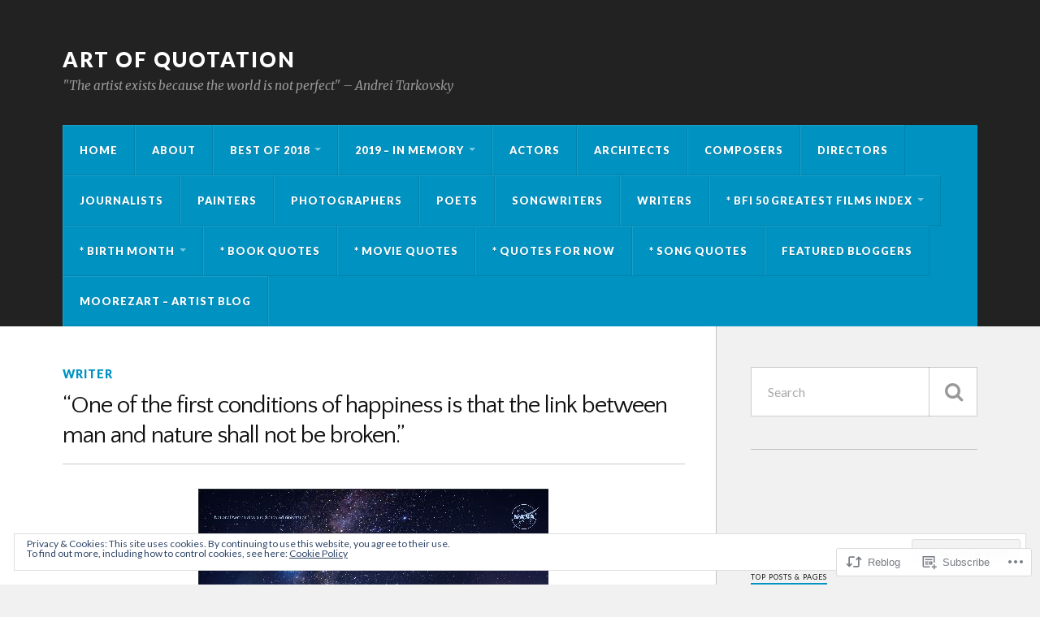

--- FILE ---
content_type: text/html; charset=UTF-8
request_url: https://artofquotation.wordpress.com/2020/04/22/one-of-the-first-conditions-of-happiness-is-that-the-link-between-man-and-nature-shall-not-be-broken/
body_size: 26135
content:
<!DOCTYPE html>
<html class="no-js" lang="en">

<head>

<meta charset="UTF-8">
<meta name="viewport" content="width=device-width, initial-scale=1">
<link rel="profile" href="http://gmpg.org/xfn/11">
<link rel="pingback" href="https://artofquotation.wordpress.com/xmlrpc.php">

<title>&#8220;One of the first conditions of happiness is that the link between man and nature shall not be broken.” &#8211; Art of  Quotation</title>
<script type="text/javascript">
  WebFontConfig = {"google":{"families":["Lato:r,i,b,bi:latin,latin-ext","Quattrocento+Sans:r:latin,latin-ext"]},"api_url":"https:\/\/fonts-api.wp.com\/css"};
  (function() {
    var wf = document.createElement('script');
    wf.src = '/wp-content/plugins/custom-fonts/js/webfont.js';
    wf.type = 'text/javascript';
    wf.async = 'true';
    var s = document.getElementsByTagName('script')[0];
    s.parentNode.insertBefore(wf, s);
	})();
</script><style id="jetpack-custom-fonts-css">.wf-active body{font-family:"Lato",sans-serif}.wf-active .search-container .search-field{font-family:"Lato",sans-serif}.wf-active .blog-description{font-family:"Lato",sans-serif}.wf-active .post-content p.page-links{font-family:"Lato",sans-serif}.wf-active .post-content{font-family:"Lato",sans-serif}.wf-active .post-content h4, .wf-active .post-content h5, .wf-active .post-content h6{font-family:"Lato",sans-serif}.wf-active .post-content blockquote p{font-family:"Lato",sans-serif}.wf-active .post-content blockquote cite{font-family:"Lato",sans-serif}.wf-active .post-content .gallery-caption, .wf-active .post-content .wp-caption-text{font-family:"Lato",sans-serif}.wf-active .post-content fieldset legend{font-family:"Lato",sans-serif}.wf-active .post-content label{font-family:"Lato",sans-serif}.wf-active .post-content input, .wf-active .post-content textarea{font-family:"Lato",sans-serif}.wf-active .pingbacklist li:before{font-family:"Lato",sans-serif}.wf-active .comments-nav .fleft a:before{font-family:"Lato",sans-serif}.wf-active .comments-nav .fright a:after{font-family:"Lato",sans-serif}.wf-active .comment-respond input[type="text"], .wf-active .comment-respond textarea{font-family:"Lato",sans-serif}.wf-active .comment-respond input[type="submit"]{font-family:"Lato",sans-serif}.wf-active .wrapper .search-field{font-family:"Lato",sans-serif}.wf-active .comment-respond#respond{font-family:"Lato",sans-serif}.wf-active .blog-title{font-size:1.05em;font-weight:400;font-style:normal}.wf-active .post-title{font-family:"Quattrocento Sans",sans-serif;font-size:1.05em;font-weight:400;font-style:normal}.wf-active .single-post .post-title{font-size:1.75em;font-weight:400;font-style:normal}.wf-active .related-posts-title{font-size:0.4725em;font-weight:400;font-style:normal}.wf-active .post-content h1, .wf-active .post-content h2, .wf-active .post-content h3{font-family:"Quattrocento Sans",sans-serif;font-weight:400;font-style:normal}.wf-active .post-content h1, .wf-active .post-content h2, .wf-active .post-content h3{font-family:"Quattrocento Sans",sans-serif;font-weight:400;font-style:normal}.wf-active .post-content h1{font-size:1.75em;font-style:normal;font-weight:400}.wf-active .post-content h2{font-size:1.4em;font-style:normal;font-weight:400}.wf-active .post-content h3{font-size:1.12em;font-style:normal;font-weight:400}.wf-active .comment-reply-title, .wf-active .comments-title{font-size:0.98em;font-weight:400;font-style:normal}.wf-active .comment-reply-title .fa, .wf-active .comments-title .fa{font-size:15.4px;font-style:normal;font-weight:400}.wf-active .widget-title{font-size:0.56em;font-weight:400;font-style:normal}.wf-active .widget_rss li a{font-family:"Quattrocento Sans",sans-serif;font-size:0.77em;font-weight:400;font-style:normal}.wf-active .rowling-widget-list .title{font-family:"Quattrocento Sans",sans-serif;font-weight:400;font-style:normal}.wf-active .post-content div#jp-relatedposts h3.jp-relatedposts-headline{font-family:"Quattrocento Sans",sans-serif;font-style:normal;font-weight:400}</style>
<meta name='robots' content='max-image-preview:large' />
<script>document.documentElement.className = document.documentElement.className.replace("no-js","js");</script>
<link rel='dns-prefetch' href='//s0.wp.com' />
<link rel='dns-prefetch' href='//wordpress.com' />
<link rel='dns-prefetch' href='//fonts-api.wp.com' />
<link rel='dns-prefetch' href='//af.pubmine.com' />
<link rel="alternate" type="application/rss+xml" title="Art of  Quotation &raquo; Feed" href="https://artofquotation.wordpress.com/feed/" />
<link rel="alternate" type="application/rss+xml" title="Art of  Quotation &raquo; Comments Feed" href="https://artofquotation.wordpress.com/comments/feed/" />
	<script type="text/javascript">
		/* <![CDATA[ */
		function addLoadEvent(func) {
			var oldonload = window.onload;
			if (typeof window.onload != 'function') {
				window.onload = func;
			} else {
				window.onload = function () {
					oldonload();
					func();
				}
			}
		}
		/* ]]> */
	</script>
	<link crossorigin='anonymous' rel='stylesheet' id='all-css-0-1' href='/_static/??-eJx9zN0KwjAMhuEbsgZ/5vBAvJbShtE1bYNJKLt7NxEEEQ9fku+Bzi60qlgVijkmm1IV6ClOqAJo67XlhI58B8XC5BUFRBfCfRDZwW9gRmUf8rtBrEJp0WjdPnAzouMm+lX/REoZP+6rtvd7uR3G4XQcr5fzMD8BGYBNRA==&cssminify=yes' type='text/css' media='all' />
<style id='wp-emoji-styles-inline-css'>

	img.wp-smiley, img.emoji {
		display: inline !important;
		border: none !important;
		box-shadow: none !important;
		height: 1em !important;
		width: 1em !important;
		margin: 0 0.07em !important;
		vertical-align: -0.1em !important;
		background: none !important;
		padding: 0 !important;
	}
/*# sourceURL=wp-emoji-styles-inline-css */
</style>
<link crossorigin='anonymous' rel='stylesheet' id='all-css-2-1' href='/wp-content/plugins/gutenberg-core/v22.4.2/build/styles/block-library/style.min.css?m=1769608164i&cssminify=yes' type='text/css' media='all' />
<style id='wp-block-library-inline-css'>
.has-text-align-justify {
	text-align:justify;
}
.has-text-align-justify{text-align:justify;}

/*# sourceURL=wp-block-library-inline-css */
</style><style id='global-styles-inline-css'>
:root{--wp--preset--aspect-ratio--square: 1;--wp--preset--aspect-ratio--4-3: 4/3;--wp--preset--aspect-ratio--3-4: 3/4;--wp--preset--aspect-ratio--3-2: 3/2;--wp--preset--aspect-ratio--2-3: 2/3;--wp--preset--aspect-ratio--16-9: 16/9;--wp--preset--aspect-ratio--9-16: 9/16;--wp--preset--color--black: #000000;--wp--preset--color--cyan-bluish-gray: #abb8c3;--wp--preset--color--white: #ffffff;--wp--preset--color--pale-pink: #f78da7;--wp--preset--color--vivid-red: #cf2e2e;--wp--preset--color--luminous-vivid-orange: #ff6900;--wp--preset--color--luminous-vivid-amber: #fcb900;--wp--preset--color--light-green-cyan: #7bdcb5;--wp--preset--color--vivid-green-cyan: #00d084;--wp--preset--color--pale-cyan-blue: #8ed1fc;--wp--preset--color--vivid-cyan-blue: #0693e3;--wp--preset--color--vivid-purple: #9b51e0;--wp--preset--gradient--vivid-cyan-blue-to-vivid-purple: linear-gradient(135deg,rgb(6,147,227) 0%,rgb(155,81,224) 100%);--wp--preset--gradient--light-green-cyan-to-vivid-green-cyan: linear-gradient(135deg,rgb(122,220,180) 0%,rgb(0,208,130) 100%);--wp--preset--gradient--luminous-vivid-amber-to-luminous-vivid-orange: linear-gradient(135deg,rgb(252,185,0) 0%,rgb(255,105,0) 100%);--wp--preset--gradient--luminous-vivid-orange-to-vivid-red: linear-gradient(135deg,rgb(255,105,0) 0%,rgb(207,46,46) 100%);--wp--preset--gradient--very-light-gray-to-cyan-bluish-gray: linear-gradient(135deg,rgb(238,238,238) 0%,rgb(169,184,195) 100%);--wp--preset--gradient--cool-to-warm-spectrum: linear-gradient(135deg,rgb(74,234,220) 0%,rgb(151,120,209) 20%,rgb(207,42,186) 40%,rgb(238,44,130) 60%,rgb(251,105,98) 80%,rgb(254,248,76) 100%);--wp--preset--gradient--blush-light-purple: linear-gradient(135deg,rgb(255,206,236) 0%,rgb(152,150,240) 100%);--wp--preset--gradient--blush-bordeaux: linear-gradient(135deg,rgb(254,205,165) 0%,rgb(254,45,45) 50%,rgb(107,0,62) 100%);--wp--preset--gradient--luminous-dusk: linear-gradient(135deg,rgb(255,203,112) 0%,rgb(199,81,192) 50%,rgb(65,88,208) 100%);--wp--preset--gradient--pale-ocean: linear-gradient(135deg,rgb(255,245,203) 0%,rgb(182,227,212) 50%,rgb(51,167,181) 100%);--wp--preset--gradient--electric-grass: linear-gradient(135deg,rgb(202,248,128) 0%,rgb(113,206,126) 100%);--wp--preset--gradient--midnight: linear-gradient(135deg,rgb(2,3,129) 0%,rgb(40,116,252) 100%);--wp--preset--font-size--small: 13px;--wp--preset--font-size--medium: 20px;--wp--preset--font-size--large: 36px;--wp--preset--font-size--x-large: 42px;--wp--preset--font-family--albert-sans: 'Albert Sans', sans-serif;--wp--preset--font-family--alegreya: Alegreya, serif;--wp--preset--font-family--arvo: Arvo, serif;--wp--preset--font-family--bodoni-moda: 'Bodoni Moda', serif;--wp--preset--font-family--bricolage-grotesque: 'Bricolage Grotesque', sans-serif;--wp--preset--font-family--cabin: Cabin, sans-serif;--wp--preset--font-family--chivo: Chivo, sans-serif;--wp--preset--font-family--commissioner: Commissioner, sans-serif;--wp--preset--font-family--cormorant: Cormorant, serif;--wp--preset--font-family--courier-prime: 'Courier Prime', monospace;--wp--preset--font-family--crimson-pro: 'Crimson Pro', serif;--wp--preset--font-family--dm-mono: 'DM Mono', monospace;--wp--preset--font-family--dm-sans: 'DM Sans', sans-serif;--wp--preset--font-family--dm-serif-display: 'DM Serif Display', serif;--wp--preset--font-family--domine: Domine, serif;--wp--preset--font-family--eb-garamond: 'EB Garamond', serif;--wp--preset--font-family--epilogue: Epilogue, sans-serif;--wp--preset--font-family--fahkwang: Fahkwang, sans-serif;--wp--preset--font-family--figtree: Figtree, sans-serif;--wp--preset--font-family--fira-sans: 'Fira Sans', sans-serif;--wp--preset--font-family--fjalla-one: 'Fjalla One', sans-serif;--wp--preset--font-family--fraunces: Fraunces, serif;--wp--preset--font-family--gabarito: Gabarito, system-ui;--wp--preset--font-family--ibm-plex-mono: 'IBM Plex Mono', monospace;--wp--preset--font-family--ibm-plex-sans: 'IBM Plex Sans', sans-serif;--wp--preset--font-family--ibarra-real-nova: 'Ibarra Real Nova', serif;--wp--preset--font-family--instrument-serif: 'Instrument Serif', serif;--wp--preset--font-family--inter: Inter, sans-serif;--wp--preset--font-family--josefin-sans: 'Josefin Sans', sans-serif;--wp--preset--font-family--jost: Jost, sans-serif;--wp--preset--font-family--libre-baskerville: 'Libre Baskerville', serif;--wp--preset--font-family--libre-franklin: 'Libre Franklin', sans-serif;--wp--preset--font-family--literata: Literata, serif;--wp--preset--font-family--lora: Lora, serif;--wp--preset--font-family--merriweather: Merriweather, serif;--wp--preset--font-family--montserrat: Montserrat, sans-serif;--wp--preset--font-family--newsreader: Newsreader, serif;--wp--preset--font-family--noto-sans-mono: 'Noto Sans Mono', sans-serif;--wp--preset--font-family--nunito: Nunito, sans-serif;--wp--preset--font-family--open-sans: 'Open Sans', sans-serif;--wp--preset--font-family--overpass: Overpass, sans-serif;--wp--preset--font-family--pt-serif: 'PT Serif', serif;--wp--preset--font-family--petrona: Petrona, serif;--wp--preset--font-family--piazzolla: Piazzolla, serif;--wp--preset--font-family--playfair-display: 'Playfair Display', serif;--wp--preset--font-family--plus-jakarta-sans: 'Plus Jakarta Sans', sans-serif;--wp--preset--font-family--poppins: Poppins, sans-serif;--wp--preset--font-family--raleway: Raleway, sans-serif;--wp--preset--font-family--roboto: Roboto, sans-serif;--wp--preset--font-family--roboto-slab: 'Roboto Slab', serif;--wp--preset--font-family--rubik: Rubik, sans-serif;--wp--preset--font-family--rufina: Rufina, serif;--wp--preset--font-family--sora: Sora, sans-serif;--wp--preset--font-family--source-sans-3: 'Source Sans 3', sans-serif;--wp--preset--font-family--source-serif-4: 'Source Serif 4', serif;--wp--preset--font-family--space-mono: 'Space Mono', monospace;--wp--preset--font-family--syne: Syne, sans-serif;--wp--preset--font-family--texturina: Texturina, serif;--wp--preset--font-family--urbanist: Urbanist, sans-serif;--wp--preset--font-family--work-sans: 'Work Sans', sans-serif;--wp--preset--spacing--20: 0.44rem;--wp--preset--spacing--30: 0.67rem;--wp--preset--spacing--40: 1rem;--wp--preset--spacing--50: 1.5rem;--wp--preset--spacing--60: 2.25rem;--wp--preset--spacing--70: 3.38rem;--wp--preset--spacing--80: 5.06rem;--wp--preset--shadow--natural: 6px 6px 9px rgba(0, 0, 0, 0.2);--wp--preset--shadow--deep: 12px 12px 50px rgba(0, 0, 0, 0.4);--wp--preset--shadow--sharp: 6px 6px 0px rgba(0, 0, 0, 0.2);--wp--preset--shadow--outlined: 6px 6px 0px -3px rgb(255, 255, 255), 6px 6px rgb(0, 0, 0);--wp--preset--shadow--crisp: 6px 6px 0px rgb(0, 0, 0);}:where(body) { margin: 0; }:where(.is-layout-flex){gap: 0.5em;}:where(.is-layout-grid){gap: 0.5em;}body .is-layout-flex{display: flex;}.is-layout-flex{flex-wrap: wrap;align-items: center;}.is-layout-flex > :is(*, div){margin: 0;}body .is-layout-grid{display: grid;}.is-layout-grid > :is(*, div){margin: 0;}body{padding-top: 0px;padding-right: 0px;padding-bottom: 0px;padding-left: 0px;}:root :where(.wp-element-button, .wp-block-button__link){background-color: #32373c;border-width: 0;color: #fff;font-family: inherit;font-size: inherit;font-style: inherit;font-weight: inherit;letter-spacing: inherit;line-height: inherit;padding-top: calc(0.667em + 2px);padding-right: calc(1.333em + 2px);padding-bottom: calc(0.667em + 2px);padding-left: calc(1.333em + 2px);text-decoration: none;text-transform: inherit;}.has-black-color{color: var(--wp--preset--color--black) !important;}.has-cyan-bluish-gray-color{color: var(--wp--preset--color--cyan-bluish-gray) !important;}.has-white-color{color: var(--wp--preset--color--white) !important;}.has-pale-pink-color{color: var(--wp--preset--color--pale-pink) !important;}.has-vivid-red-color{color: var(--wp--preset--color--vivid-red) !important;}.has-luminous-vivid-orange-color{color: var(--wp--preset--color--luminous-vivid-orange) !important;}.has-luminous-vivid-amber-color{color: var(--wp--preset--color--luminous-vivid-amber) !important;}.has-light-green-cyan-color{color: var(--wp--preset--color--light-green-cyan) !important;}.has-vivid-green-cyan-color{color: var(--wp--preset--color--vivid-green-cyan) !important;}.has-pale-cyan-blue-color{color: var(--wp--preset--color--pale-cyan-blue) !important;}.has-vivid-cyan-blue-color{color: var(--wp--preset--color--vivid-cyan-blue) !important;}.has-vivid-purple-color{color: var(--wp--preset--color--vivid-purple) !important;}.has-black-background-color{background-color: var(--wp--preset--color--black) !important;}.has-cyan-bluish-gray-background-color{background-color: var(--wp--preset--color--cyan-bluish-gray) !important;}.has-white-background-color{background-color: var(--wp--preset--color--white) !important;}.has-pale-pink-background-color{background-color: var(--wp--preset--color--pale-pink) !important;}.has-vivid-red-background-color{background-color: var(--wp--preset--color--vivid-red) !important;}.has-luminous-vivid-orange-background-color{background-color: var(--wp--preset--color--luminous-vivid-orange) !important;}.has-luminous-vivid-amber-background-color{background-color: var(--wp--preset--color--luminous-vivid-amber) !important;}.has-light-green-cyan-background-color{background-color: var(--wp--preset--color--light-green-cyan) !important;}.has-vivid-green-cyan-background-color{background-color: var(--wp--preset--color--vivid-green-cyan) !important;}.has-pale-cyan-blue-background-color{background-color: var(--wp--preset--color--pale-cyan-blue) !important;}.has-vivid-cyan-blue-background-color{background-color: var(--wp--preset--color--vivid-cyan-blue) !important;}.has-vivid-purple-background-color{background-color: var(--wp--preset--color--vivid-purple) !important;}.has-black-border-color{border-color: var(--wp--preset--color--black) !important;}.has-cyan-bluish-gray-border-color{border-color: var(--wp--preset--color--cyan-bluish-gray) !important;}.has-white-border-color{border-color: var(--wp--preset--color--white) !important;}.has-pale-pink-border-color{border-color: var(--wp--preset--color--pale-pink) !important;}.has-vivid-red-border-color{border-color: var(--wp--preset--color--vivid-red) !important;}.has-luminous-vivid-orange-border-color{border-color: var(--wp--preset--color--luminous-vivid-orange) !important;}.has-luminous-vivid-amber-border-color{border-color: var(--wp--preset--color--luminous-vivid-amber) !important;}.has-light-green-cyan-border-color{border-color: var(--wp--preset--color--light-green-cyan) !important;}.has-vivid-green-cyan-border-color{border-color: var(--wp--preset--color--vivid-green-cyan) !important;}.has-pale-cyan-blue-border-color{border-color: var(--wp--preset--color--pale-cyan-blue) !important;}.has-vivid-cyan-blue-border-color{border-color: var(--wp--preset--color--vivid-cyan-blue) !important;}.has-vivid-purple-border-color{border-color: var(--wp--preset--color--vivid-purple) !important;}.has-vivid-cyan-blue-to-vivid-purple-gradient-background{background: var(--wp--preset--gradient--vivid-cyan-blue-to-vivid-purple) !important;}.has-light-green-cyan-to-vivid-green-cyan-gradient-background{background: var(--wp--preset--gradient--light-green-cyan-to-vivid-green-cyan) !important;}.has-luminous-vivid-amber-to-luminous-vivid-orange-gradient-background{background: var(--wp--preset--gradient--luminous-vivid-amber-to-luminous-vivid-orange) !important;}.has-luminous-vivid-orange-to-vivid-red-gradient-background{background: var(--wp--preset--gradient--luminous-vivid-orange-to-vivid-red) !important;}.has-very-light-gray-to-cyan-bluish-gray-gradient-background{background: var(--wp--preset--gradient--very-light-gray-to-cyan-bluish-gray) !important;}.has-cool-to-warm-spectrum-gradient-background{background: var(--wp--preset--gradient--cool-to-warm-spectrum) !important;}.has-blush-light-purple-gradient-background{background: var(--wp--preset--gradient--blush-light-purple) !important;}.has-blush-bordeaux-gradient-background{background: var(--wp--preset--gradient--blush-bordeaux) !important;}.has-luminous-dusk-gradient-background{background: var(--wp--preset--gradient--luminous-dusk) !important;}.has-pale-ocean-gradient-background{background: var(--wp--preset--gradient--pale-ocean) !important;}.has-electric-grass-gradient-background{background: var(--wp--preset--gradient--electric-grass) !important;}.has-midnight-gradient-background{background: var(--wp--preset--gradient--midnight) !important;}.has-small-font-size{font-size: var(--wp--preset--font-size--small) !important;}.has-medium-font-size{font-size: var(--wp--preset--font-size--medium) !important;}.has-large-font-size{font-size: var(--wp--preset--font-size--large) !important;}.has-x-large-font-size{font-size: var(--wp--preset--font-size--x-large) !important;}.has-albert-sans-font-family{font-family: var(--wp--preset--font-family--albert-sans) !important;}.has-alegreya-font-family{font-family: var(--wp--preset--font-family--alegreya) !important;}.has-arvo-font-family{font-family: var(--wp--preset--font-family--arvo) !important;}.has-bodoni-moda-font-family{font-family: var(--wp--preset--font-family--bodoni-moda) !important;}.has-bricolage-grotesque-font-family{font-family: var(--wp--preset--font-family--bricolage-grotesque) !important;}.has-cabin-font-family{font-family: var(--wp--preset--font-family--cabin) !important;}.has-chivo-font-family{font-family: var(--wp--preset--font-family--chivo) !important;}.has-commissioner-font-family{font-family: var(--wp--preset--font-family--commissioner) !important;}.has-cormorant-font-family{font-family: var(--wp--preset--font-family--cormorant) !important;}.has-courier-prime-font-family{font-family: var(--wp--preset--font-family--courier-prime) !important;}.has-crimson-pro-font-family{font-family: var(--wp--preset--font-family--crimson-pro) !important;}.has-dm-mono-font-family{font-family: var(--wp--preset--font-family--dm-mono) !important;}.has-dm-sans-font-family{font-family: var(--wp--preset--font-family--dm-sans) !important;}.has-dm-serif-display-font-family{font-family: var(--wp--preset--font-family--dm-serif-display) !important;}.has-domine-font-family{font-family: var(--wp--preset--font-family--domine) !important;}.has-eb-garamond-font-family{font-family: var(--wp--preset--font-family--eb-garamond) !important;}.has-epilogue-font-family{font-family: var(--wp--preset--font-family--epilogue) !important;}.has-fahkwang-font-family{font-family: var(--wp--preset--font-family--fahkwang) !important;}.has-figtree-font-family{font-family: var(--wp--preset--font-family--figtree) !important;}.has-fira-sans-font-family{font-family: var(--wp--preset--font-family--fira-sans) !important;}.has-fjalla-one-font-family{font-family: var(--wp--preset--font-family--fjalla-one) !important;}.has-fraunces-font-family{font-family: var(--wp--preset--font-family--fraunces) !important;}.has-gabarito-font-family{font-family: var(--wp--preset--font-family--gabarito) !important;}.has-ibm-plex-mono-font-family{font-family: var(--wp--preset--font-family--ibm-plex-mono) !important;}.has-ibm-plex-sans-font-family{font-family: var(--wp--preset--font-family--ibm-plex-sans) !important;}.has-ibarra-real-nova-font-family{font-family: var(--wp--preset--font-family--ibarra-real-nova) !important;}.has-instrument-serif-font-family{font-family: var(--wp--preset--font-family--instrument-serif) !important;}.has-inter-font-family{font-family: var(--wp--preset--font-family--inter) !important;}.has-josefin-sans-font-family{font-family: var(--wp--preset--font-family--josefin-sans) !important;}.has-jost-font-family{font-family: var(--wp--preset--font-family--jost) !important;}.has-libre-baskerville-font-family{font-family: var(--wp--preset--font-family--libre-baskerville) !important;}.has-libre-franklin-font-family{font-family: var(--wp--preset--font-family--libre-franklin) !important;}.has-literata-font-family{font-family: var(--wp--preset--font-family--literata) !important;}.has-lora-font-family{font-family: var(--wp--preset--font-family--lora) !important;}.has-merriweather-font-family{font-family: var(--wp--preset--font-family--merriweather) !important;}.has-montserrat-font-family{font-family: var(--wp--preset--font-family--montserrat) !important;}.has-newsreader-font-family{font-family: var(--wp--preset--font-family--newsreader) !important;}.has-noto-sans-mono-font-family{font-family: var(--wp--preset--font-family--noto-sans-mono) !important;}.has-nunito-font-family{font-family: var(--wp--preset--font-family--nunito) !important;}.has-open-sans-font-family{font-family: var(--wp--preset--font-family--open-sans) !important;}.has-overpass-font-family{font-family: var(--wp--preset--font-family--overpass) !important;}.has-pt-serif-font-family{font-family: var(--wp--preset--font-family--pt-serif) !important;}.has-petrona-font-family{font-family: var(--wp--preset--font-family--petrona) !important;}.has-piazzolla-font-family{font-family: var(--wp--preset--font-family--piazzolla) !important;}.has-playfair-display-font-family{font-family: var(--wp--preset--font-family--playfair-display) !important;}.has-plus-jakarta-sans-font-family{font-family: var(--wp--preset--font-family--plus-jakarta-sans) !important;}.has-poppins-font-family{font-family: var(--wp--preset--font-family--poppins) !important;}.has-raleway-font-family{font-family: var(--wp--preset--font-family--raleway) !important;}.has-roboto-font-family{font-family: var(--wp--preset--font-family--roboto) !important;}.has-roboto-slab-font-family{font-family: var(--wp--preset--font-family--roboto-slab) !important;}.has-rubik-font-family{font-family: var(--wp--preset--font-family--rubik) !important;}.has-rufina-font-family{font-family: var(--wp--preset--font-family--rufina) !important;}.has-sora-font-family{font-family: var(--wp--preset--font-family--sora) !important;}.has-source-sans-3-font-family{font-family: var(--wp--preset--font-family--source-sans-3) !important;}.has-source-serif-4-font-family{font-family: var(--wp--preset--font-family--source-serif-4) !important;}.has-space-mono-font-family{font-family: var(--wp--preset--font-family--space-mono) !important;}.has-syne-font-family{font-family: var(--wp--preset--font-family--syne) !important;}.has-texturina-font-family{font-family: var(--wp--preset--font-family--texturina) !important;}.has-urbanist-font-family{font-family: var(--wp--preset--font-family--urbanist) !important;}.has-work-sans-font-family{font-family: var(--wp--preset--font-family--work-sans) !important;}
/*# sourceURL=global-styles-inline-css */
</style>

<style id='classic-theme-styles-inline-css'>
.wp-block-button__link{background-color:#32373c;border-radius:9999px;box-shadow:none;color:#fff;font-size:1.125em;padding:calc(.667em + 2px) calc(1.333em + 2px);text-decoration:none}.wp-block-file__button{background:#32373c;color:#fff}.wp-block-accordion-heading{margin:0}.wp-block-accordion-heading__toggle{background-color:inherit!important;color:inherit!important}.wp-block-accordion-heading__toggle:not(:focus-visible){outline:none}.wp-block-accordion-heading__toggle:focus,.wp-block-accordion-heading__toggle:hover{background-color:inherit!important;border:none;box-shadow:none;color:inherit;padding:var(--wp--preset--spacing--20,1em) 0;text-decoration:none}.wp-block-accordion-heading__toggle:focus-visible{outline:auto;outline-offset:0}
/*# sourceURL=/wp-content/plugins/gutenberg-core/v22.4.2/build/styles/block-library/classic.min.css */
</style>
<link crossorigin='anonymous' rel='stylesheet' id='all-css-4-1' href='/_static/??-eJx9zEEOwkAIBdALiaTWaDfGs7QjUXSYIYVJr18aExfGuCHw4YGLQqrFqThKA83tzsUw1ZkiFx0d40LoxiNlkjjbJ7Md/maLhoFp0pnMIKpwE/BHQPvnQm2vIfOLYrKv5E0ZS3UObZ9mW1zl0h3703noD0P3XAFDZ01X&cssminify=yes' type='text/css' media='all' />
<link rel='stylesheet' id='fonts-css' href='https://fonts-api.wp.com/css?family=Lato%3A400%2C700%2C900%2C400italic%2C700italic%7CMerriweather%3A700%2C900%2C400italic&#038;subset=latin%2Clatin-ext' media='all' />
<link crossorigin='anonymous' rel='stylesheet' id='all-css-6-1' href='/_static/??-eJzTLy/QTc7PK0nNK9EvyUjNTS3WLyhN0i/KL8/JzEvXTwNK6SaWpxbn56aicPSSi4t19PFrLi6pzAErtM+1NTQ3MTSzNDY2Mc4CAOYBKhM=&cssminify=yes' type='text/css' media='all' />
<style id='style-inline-css'>
.post-meta-author { clip: rect(1px, 1px, 1px, 1px); height: 1px; position: absolute; overflow: hidden; width: 1px; }
/*# sourceURL=style-inline-css */
</style>
<style id='jetpack_facebook_likebox-inline-css'>
.widget_facebook_likebox {
	overflow: hidden;
}

/*# sourceURL=/wp-content/mu-plugins/jetpack-plugin/sun/modules/widgets/facebook-likebox/style.css */
</style>
<link crossorigin='anonymous' rel='stylesheet' id='all-css-8-1' href='/_static/??-eJzTLy/QTc7PK0nNK9HPLdUtyClNz8wr1i9KTcrJTwcy0/WTi5G5ekCujj52Temp+bo5+cmJJZn5eSgc3bScxMwikFb7XFtDE1NLExMLc0OTLACohS2q&cssminify=yes' type='text/css' media='all' />
<link crossorigin='anonymous' rel='stylesheet' id='print-css-9-1' href='/wp-content/mu-plugins/global-print/global-print.css?m=1465851035i&cssminify=yes' type='text/css' media='print' />
<style id='jetpack-global-styles-frontend-style-inline-css'>
:root { --font-headings: unset; --font-base: unset; --font-headings-default: -apple-system,BlinkMacSystemFont,"Segoe UI",Roboto,Oxygen-Sans,Ubuntu,Cantarell,"Helvetica Neue",sans-serif; --font-base-default: -apple-system,BlinkMacSystemFont,"Segoe UI",Roboto,Oxygen-Sans,Ubuntu,Cantarell,"Helvetica Neue",sans-serif;}
/*# sourceURL=jetpack-global-styles-frontend-style-inline-css */
</style>
<link crossorigin='anonymous' rel='stylesheet' id='all-css-12-1' href='/_static/??-eJyNjcsKAjEMRX/IGtQZBxfip0hMS9sxTYppGfx7H7gRN+7ugcs5sFRHKi1Ig9Jd5R6zGMyhVaTrh8G6QFHfORhYwlvw6P39PbPENZmt4G/ROQuBKWVkxxrVvuBH1lIoz2waILJekF+HUzlupnG3nQ77YZwfuRJIaQ==&cssminify=yes' type='text/css' media='all' />
<script type="text/javascript" id="jetpack_related-posts-js-extra">
/* <![CDATA[ */
var related_posts_js_options = {"post_heading":"h4"};
//# sourceURL=jetpack_related-posts-js-extra
/* ]]> */
</script>
<script type="text/javascript" id="wpcom-actionbar-placeholder-js-extra">
/* <![CDATA[ */
var actionbardata = {"siteID":"65627284","postID":"40271","siteURL":"https://artofquotation.wordpress.com","xhrURL":"https://artofquotation.wordpress.com/wp-admin/admin-ajax.php","nonce":"5a44a49ab0","isLoggedIn":"","statusMessage":"","subsEmailDefault":"instantly","proxyScriptUrl":"https://s0.wp.com/wp-content/js/wpcom-proxy-request.js?m=1513050504i&amp;ver=20211021","shortlink":"https://wp.me/p4rmEA-atx","i18n":{"followedText":"New posts from this site will now appear in your \u003Ca href=\"https://wordpress.com/reader\"\u003EReader\u003C/a\u003E","foldBar":"Collapse this bar","unfoldBar":"Expand this bar","shortLinkCopied":"Shortlink copied to clipboard."}};
//# sourceURL=wpcom-actionbar-placeholder-js-extra
/* ]]> */
</script>
<script type="text/javascript" id="jetpack-mu-wpcom-settings-js-before">
/* <![CDATA[ */
var JETPACK_MU_WPCOM_SETTINGS = {"assetsUrl":"https://s0.wp.com/wp-content/mu-plugins/jetpack-mu-wpcom-plugin/sun/jetpack_vendor/automattic/jetpack-mu-wpcom/src/build/"};
//# sourceURL=jetpack-mu-wpcom-settings-js-before
/* ]]> */
</script>
<script crossorigin='anonymous' type='text/javascript'  src='/_static/??-eJx1j1EKwjAQRC/kdq1Q2h/xKFKTEBKTTcwm1t7eFKtU0K9hmOENg1MEESgryugLRFe0IUarchzFdfXIhfBsSOClGCcxKTdmJSEGzvztGm+osbzDDdfWjssQU3jM76zCXJGKl9DeikrzKlvA3xJ4o1Md/bV2cUF/fkwhyVEyCDcyv0DCR7wfFgEKBFrGVBEnf2z7rtu3bT8M9gk9l2bI'></script>
<script type="text/javascript" id="rlt-proxy-js-after">
/* <![CDATA[ */
	rltInitialize( {"token":null,"iframeOrigins":["https:\/\/widgets.wp.com"]} );
//# sourceURL=rlt-proxy-js-after
/* ]]> */
</script>
<link rel="EditURI" type="application/rsd+xml" title="RSD" href="https://artofquotation.wordpress.com/xmlrpc.php?rsd" />
<meta name="generator" content="WordPress.com" />
<link rel="canonical" href="https://artofquotation.wordpress.com/2020/04/22/one-of-the-first-conditions-of-happiness-is-that-the-link-between-man-and-nature-shall-not-be-broken/" />
<link rel='shortlink' href='https://wp.me/p4rmEA-atx' />
<link rel="alternate" type="application/json+oembed" href="https://public-api.wordpress.com/oembed/?format=json&amp;url=https%3A%2F%2Fartofquotation.wordpress.com%2F2020%2F04%2F22%2Fone-of-the-first-conditions-of-happiness-is-that-the-link-between-man-and-nature-shall-not-be-broken%2F&amp;for=wpcom-auto-discovery" /><link rel="alternate" type="application/xml+oembed" href="https://public-api.wordpress.com/oembed/?format=xml&amp;url=https%3A%2F%2Fartofquotation.wordpress.com%2F2020%2F04%2F22%2Fone-of-the-first-conditions-of-happiness-is-that-the-link-between-man-and-nature-shall-not-be-broken%2F&amp;for=wpcom-auto-discovery" />
<!-- Jetpack Open Graph Tags -->
<meta property="og:type" content="article" />
<meta property="og:title" content="&#8220;One of the first conditions of happiness is that the link between man and nature shall not be broken.”" />
<meta property="og:url" content="https://artofquotation.wordpress.com/2020/04/22/one-of-the-first-conditions-of-happiness-is-that-the-link-between-man-and-nature-shall-not-be-broken/" />
<meta property="og:description" content="&#8220;One of the first conditions of happiness is that the link between man and nature shall not be broken.” —Leo Tolstoy Image: NASA 2020 Earth Day Poster &nbsp;" />
<meta property="article:published_time" content="2020-04-22T16:00:29+00:00" />
<meta property="article:modified_time" content="2020-04-22T03:35:45+00:00" />
<meta property="og:site_name" content="Art of  Quotation" />
<meta property="og:image" content="https://artofquotation.wordpress.com/wp-content/uploads/2020/04/earth-day-poster-2020.jpg" />
<meta property="og:image:width" content="431" />
<meta property="og:image:height" content="864" />
<meta property="og:image:alt" content="" />
<meta property="og:locale" content="en_US" />
<meta property="fb:app_id" content="249643311490" />
<meta property="article:publisher" content="https://www.facebook.com/WordPresscom" />
<meta name="twitter:creator" content="@artofquotation" />
<meta name="twitter:site" content="@artofquotation" />
<meta name="twitter:text:title" content="&#8220;One of the first conditions of happiness is that the link between man and nature shall not be&nbsp;broken.”" />
<meta name="twitter:image" content="https://artofquotation.wordpress.com/wp-content/uploads/2020/04/earth-day-poster-2020.jpg?w=640" />
<meta name="twitter:card" content="summary_large_image" />

<!-- End Jetpack Open Graph Tags -->
<link rel='openid.server' href='https://artofquotation.wordpress.com/?openidserver=1' />
<link rel='openid.delegate' href='https://artofquotation.wordpress.com/' />
<link rel="search" type="application/opensearchdescription+xml" href="https://artofquotation.wordpress.com/osd.xml" title="Art of  Quotation" />
<link rel="search" type="application/opensearchdescription+xml" href="https://s1.wp.com/opensearch.xml" title="WordPress.com" />
<meta name="description" content="&quot;One of the first conditions of happiness is that the link between man and nature shall not be broken.” —Leo Tolstoy Image: NASA 2020 Earth Day Poster &nbsp;" />
<script type="text/javascript">
/* <![CDATA[ */
var wa_client = {}; wa_client.cmd = []; wa_client.config = { 'blog_id': 65627284, 'blog_language': 'en', 'is_wordads': false, 'hosting_type': 0, 'afp_account_id': null, 'afp_host_id': 5038568878849053, 'theme': 'pub/rowling', '_': { 'title': 'Advertisement', 'privacy_settings': 'Privacy Settings' }, 'formats': [ 'inline', 'belowpost', 'bottom_sticky', 'sidebar_sticky_right', 'sidebar', 'gutenberg_rectangle', 'gutenberg_leaderboard', 'gutenberg_mobile_leaderboard', 'gutenberg_skyscraper' ] };
/* ]]> */
</script>
		<script type="text/javascript">

			window.doNotSellCallback = function() {

				var linkElements = [
					'a[href="https://wordpress.com/?ref=footer_blog"]',
					'a[href="https://wordpress.com/?ref=footer_website"]',
					'a[href="https://wordpress.com/?ref=vertical_footer"]',
					'a[href^="https://wordpress.com/?ref=footer_segment_"]',
				].join(',');

				var dnsLink = document.createElement( 'a' );
				dnsLink.href = 'https://wordpress.com/advertising-program-optout/';
				dnsLink.classList.add( 'do-not-sell-link' );
				dnsLink.rel = 'nofollow';
				dnsLink.style.marginLeft = '0.5em';
				dnsLink.textContent = 'Do Not Sell or Share My Personal Information';

				var creditLinks = document.querySelectorAll( linkElements );

				if ( 0 === creditLinks.length ) {
					return false;
				}

				Array.prototype.forEach.call( creditLinks, function( el ) {
					el.insertAdjacentElement( 'afterend', dnsLink );
				});

				return true;
			};

		</script>
		<link rel="icon" href="https://artofquotation.wordpress.com/wp-content/uploads/2018/01/mon_mykx_bigger.jpg?w=32" sizes="32x32" />
<link rel="icon" href="https://artofquotation.wordpress.com/wp-content/uploads/2018/01/mon_mykx_bigger.jpg?w=73" sizes="192x192" />
<link rel="apple-touch-icon" href="https://artofquotation.wordpress.com/wp-content/uploads/2018/01/mon_mykx_bigger.jpg?w=73" />
<meta name="msapplication-TileImage" content="https://artofquotation.wordpress.com/wp-content/uploads/2018/01/mon_mykx_bigger.jpg?w=73" />
<script type="text/javascript">
	window.google_analytics_uacct = "UA-52447-2";
</script>

<script type="text/javascript">
	var _gaq = _gaq || [];
	_gaq.push(['_setAccount', 'UA-52447-2']);
	_gaq.push(['_gat._anonymizeIp']);
	_gaq.push(['_setDomainName', 'wordpress.com']);
	_gaq.push(['_initData']);
	_gaq.push(['_trackPageview']);

	(function() {
		var ga = document.createElement('script'); ga.type = 'text/javascript'; ga.async = true;
		ga.src = ('https:' == document.location.protocol ? 'https://ssl' : 'http://www') + '.google-analytics.com/ga.js';
		(document.getElementsByTagName('head')[0] || document.getElementsByTagName('body')[0]).appendChild(ga);
	})();
</script>

<link crossorigin='anonymous' rel='stylesheet' id='all-css-0-3' href='/_static/??-eJyNzMsKAjEMheEXshPqBXUhPoo4bRgytmkwCYNvbwdm487d+eDwwyIhNTZkg+pBik/ECjOaPNNrM6gz1Ja9oMJCeUJTsCZBmval9ik4JNUd/F17ECcYnUruHDW9SYxa//5oqMRr+F5v8Xw6XC/xGPfzF3aEQ7Q=&cssminify=yes' type='text/css' media='all' />
</head>

	<body class="wp-singular post-template-default single single-post postid-40271 single-format-standard wp-theme-pubrowling customizer-styles-applied has-featured-image jetpack-reblog-enabled author-hidden">

		<a class="skip-link screen-reader-text" href="#main">Skip to content</a>

		
		<div class="search-container">

			<div class="section-inner">

				
<form method="get" class="search-form" action="https://artofquotation.wordpress.com/">
	<label>
		<span class="screen-reader-text">Search for:</span>
		<input type="search" class="search-field" placeholder="Search" value="" name="s" title="Search for:" />
	</label>
	<button type="submit" class="search-button"><span class="fa fw fa-search"></span><span class="screen-reader-text">Search</span></button>
</form>

			</div> <!-- /section-inner -->

		</div> <!-- /search-container -->

		<header class="header-wrapper">

			<div class="header">

				<div class="section-inner">

					
						<a href="https://artofquotation.wordpress.com/" class="site-logo-link" rel="home" itemprop="url"></a>
						<h2 class="site-title">
							<a href="https://artofquotation.wordpress.com/" title="Art of  Quotation &mdash; &quot;The artist exists because the world is not perfect&quot; - Andrei Tarkovsky" rel="home">Art of  Quotation</a>
						</h2>

													<h4 class="site-description">&quot;The artist exists because the world is not perfect&quot; &#8211; Andrei Tarkovsky</h4>
						
					
										<div class="nav-toggle">

						<div class="bars">
							<div class="bar"></div>
							<div class="bar"></div>
							<div class="bar"></div>
						</div>

					</div> <!-- /nav-toggle -->
					
				</div> <!-- /section-inner -->

			</div> <!-- /header -->

						<nav class="navigation">

				<div class="section-inner clear-fix">

					<ul class="header-bottom-menu">

					<li id="menu-item-6156" class="menu-item menu-item-type-custom menu-item-object-custom menu-item-home menu-item-6156"><a href="https://artofquotation.wordpress.com/">Home</a></li>
<li id="menu-item-19143" class="menu-item menu-item-type-custom menu-item-object-custom menu-item-19143"><a href="https://artofquotation.wordpress.com/about/">About</a></li>
<li id="menu-item-34772" class="menu-item menu-item-type-taxonomy menu-item-object-category menu-item-has-children menu-item-34772"><a href="https://artofquotation.wordpress.com/category/2018-your-favorite-quotes/">Best of 2018</a>
<ul class="sub-menu">
	<li id="menu-item-34769" class="menu-item menu-item-type-custom menu-item-object-custom menu-item-34769"><a href="https://artofquotation.wordpress.com/category/2017-your-favorite-quotes/">Best of 2017</a></li>
	<li id="menu-item-24409" class="menu-item menu-item-type-custom menu-item-object-custom menu-item-24409"><a href="https://artofquotation.wordpress.com/category/2016-your-favorite-quotes/">Best of 2016</a></li>
	<li id="menu-item-24411" class="menu-item menu-item-type-custom menu-item-object-custom menu-item-24411"><a href="https://artofquotation.wordpress.com/category/2015-your-favorite-quotes/">Best of 2015</a></li>
	<li id="menu-item-24413" class="menu-item menu-item-type-custom menu-item-object-custom menu-item-24413"><a href="https://artofquotation.wordpress.com/category/2014-your-favorite-quotes/">Best of 2014</a></li>
</ul>
</li>
<li id="menu-item-34767" class="menu-item menu-item-type-custom menu-item-object-custom menu-item-has-children menu-item-34767"><a href="https://artofquotation.wordpress.com/tag/goodbye-in-2019/">2019 &#8211; In Memory</a>
<ul class="sub-menu">
	<li id="menu-item-24277" class="menu-item menu-item-type-custom menu-item-object-custom menu-item-24277"><a href="https://artofquotation.wordpress.com/tag/goodbye-in-2018/">2018 &#8211; In Memory</a></li>
	<li id="menu-item-20670" class="menu-item menu-item-type-custom menu-item-object-custom menu-item-20670"><a href="https://artofquotation.wordpress.com/tag/goodbye-in-2017/?customize_changeset_uuid=d911cee4-65c5-46b4-bb9b-052bda87563f">2017 &#8211; In Memory</a></li>
	<li id="menu-item-24407" class="menu-item menu-item-type-custom menu-item-object-custom menu-item-24407"><a href="https://artofquotation.wordpress.com/tag/goodbye-in-2016/">2016 &#8211; In Memory</a></li>
</ul>
</li>
<li id="menu-item-1775" class="menu-item menu-item-type-taxonomy menu-item-object-category menu-item-1775"><a href="https://artofquotation.wordpress.com/category/actor/">Actors</a></li>
<li id="menu-item-1781" class="menu-item menu-item-type-taxonomy menu-item-object-category menu-item-1781"><a href="https://artofquotation.wordpress.com/category/architect/">Architects</a></li>
<li id="menu-item-1768" class="menu-item menu-item-type-taxonomy menu-item-object-category menu-item-1768"><a href="https://artofquotation.wordpress.com/category/composer/">Composers</a></li>
<li id="menu-item-1771" class="menu-item menu-item-type-taxonomy menu-item-object-category menu-item-1771"><a href="https://artofquotation.wordpress.com/category/director/">Directors</a></li>
<li id="menu-item-1776" class="menu-item menu-item-type-taxonomy menu-item-object-category menu-item-1776"><a href="https://artofquotation.wordpress.com/category/journalist/">Journalists</a></li>
<li id="menu-item-1765" class="menu-item menu-item-type-taxonomy menu-item-object-category menu-item-1765"><a href="https://artofquotation.wordpress.com/category/painter/">Painters</a></li>
<li id="menu-item-1769" class="menu-item menu-item-type-taxonomy menu-item-object-category menu-item-1769"><a href="https://artofquotation.wordpress.com/category/photographer/">Photographers</a></li>
<li id="menu-item-1772" class="menu-item menu-item-type-taxonomy menu-item-object-category menu-item-1772"><a href="https://artofquotation.wordpress.com/category/poet/">Poets</a></li>
<li id="menu-item-6096" class="menu-item menu-item-type-taxonomy menu-item-object-category menu-item-6096"><a href="https://artofquotation.wordpress.com/category/songwriter/">Songwriters</a></li>
<li id="menu-item-1770" class="menu-item menu-item-type-taxonomy menu-item-object-category current-post-ancestor current-menu-parent current-post-parent menu-item-1770"><a href="https://artofquotation.wordpress.com/category/writer/">Writers</a></li>
<li id="menu-item-24640" class="menu-item menu-item-type-custom menu-item-object-custom menu-item-has-children menu-item-24640"><a href="https://artofquotation.wordpress.com/2017/09/09/quote-truffles-from-bfis-50-greatest-films/">* BFI 50 Greatest Films Index</a>
<ul class="sub-menu">
	<li id="menu-item-24715" class="menu-item menu-item-type-custom menu-item-object-custom menu-item-24715"><a href="https://artofquotation.wordpress.com/category/50-greatest-films/">50 Greatest Films &#8211; Posts</a></li>
</ul>
</li>
<li id="menu-item-13556" class="menu-item menu-item-type-taxonomy menu-item-object-post_tag menu-item-has-children menu-item-13556"><a href="https://artofquotation.wordpress.com/tag/born-january/">* Birth Month</a>
<ul class="sub-menu">
	<li id="menu-item-13557" class="menu-item menu-item-type-taxonomy menu-item-object-post_tag menu-item-13557"><a href="https://artofquotation.wordpress.com/tag/born-january/">Born January</a></li>
	<li id="menu-item-14419" class="menu-item menu-item-type-taxonomy menu-item-object-post_tag menu-item-14419"><a href="https://artofquotation.wordpress.com/tag/born-february/">Born February</a></li>
	<li id="menu-item-15314" class="menu-item menu-item-type-taxonomy menu-item-object-post_tag menu-item-15314"><a href="https://artofquotation.wordpress.com/tag/born-march/">Born March</a></li>
	<li id="menu-item-15315" class="menu-item menu-item-type-taxonomy menu-item-object-post_tag menu-item-15315"><a href="https://artofquotation.wordpress.com/tag/born-april/">Born April</a></li>
	<li id="menu-item-15634" class="menu-item menu-item-type-taxonomy menu-item-object-post_tag menu-item-15634"><a href="https://artofquotation.wordpress.com/tag/born-may/">Born May</a></li>
	<li id="menu-item-16579" class="menu-item menu-item-type-taxonomy menu-item-object-post_tag menu-item-16579"><a href="https://artofquotation.wordpress.com/tag/born-june/">Born June</a></li>
	<li id="menu-item-17287" class="menu-item menu-item-type-taxonomy menu-item-object-post_tag menu-item-17287"><a href="https://artofquotation.wordpress.com/tag/born-july/">Born July</a></li>
	<li id="menu-item-18230" class="menu-item menu-item-type-taxonomy menu-item-object-post_tag menu-item-18230"><a href="https://artofquotation.wordpress.com/tag/born-august/">Born August</a></li>
	<li id="menu-item-13561" class="menu-item menu-item-type-taxonomy menu-item-object-post_tag menu-item-13561"><a href="https://artofquotation.wordpress.com/tag/born-october/">Born October</a></li>
	<li id="menu-item-13560" class="menu-item menu-item-type-taxonomy menu-item-object-post_tag menu-item-13560"><a href="https://artofquotation.wordpress.com/tag/born-november/">Born November</a></li>
	<li id="menu-item-13559" class="menu-item menu-item-type-taxonomy menu-item-object-post_tag menu-item-13559"><a href="https://artofquotation.wordpress.com/tag/born-december/">Born December</a></li>
</ul>
</li>
<li id="menu-item-22728" class="menu-item menu-item-type-custom menu-item-object-custom menu-item-22728"><a href="https://artofquotation.wordpress.com/tag/book-quotes/?customize_changeset_uuid=d911cee4-65c5-46b4-bb9b-052bda87563f">* Book Quotes</a></li>
<li id="menu-item-22727" class="menu-item menu-item-type-custom menu-item-object-custom menu-item-22727"><a href="https://artofquotation.wordpress.com/category/movie-quotes/?customize_changeset_uuid=d911cee4-65c5-46b4-bb9b-052bda87563f">* Movie Quotes</a></li>
<li id="menu-item-20690" class="menu-item menu-item-type-custom menu-item-object-custom menu-item-20690"><a href="https://artofquotation.wordpress.com/category/quotes-for-now/?customize_changeset_uuid=d911cee4-65c5-46b4-bb9b-052bda87563f">* Quotes for Now</a></li>
<li id="menu-item-24402" class="menu-item menu-item-type-custom menu-item-object-custom menu-item-24402"><a href="https://artofquotation.wordpress.com/tag/song-quotes/">* Song Quotes</a></li>
<li id="menu-item-28679" class="menu-item menu-item-type-custom menu-item-object-custom menu-item-28679"><a href="https://from1bloggertoanother.wordpress.com/">Featured Bloggers</a></li>
<li id="menu-item-19831" class="menu-item menu-item-type-custom menu-item-object-custom menu-item-19831"><a href="https://moorezart.wordpress.com/">Moorezart &#8211; Artist Blog</a></li>

					</ul>

				</div><!-- /header-bottom-menu -->

			</nav> <!-- /navigation -->
			
		</header> <!-- /header-wrapper -->

<div class="wrapper section-inner">

	<main id="main" class="content">

	
		
		
			<article id="post-40271" class="single clear-fix post-40271 post type-post status-publish format-standard has-post-thumbnail hentry category-writer tag-earth-day tag-leo-tolstoy fallback-thumbnail">

				<header class="post-header">

											<p class="post-categories"><a href="https://artofquotation.wordpress.com/category/writer/" rel="category tag">writer</a></p>
					
					<h1 class="post-title">&#8220;One of the first conditions of happiness is that the link between man and nature shall not be&nbsp;broken.”</h1>
				</header> <!-- /post-header -->

				
					<figure class="post-image clear-fix">

						<img width="431" height="864" src="https://artofquotation.wordpress.com/wp-content/uploads/2020/04/earth-day-poster-2020.jpg?w=431" class="attachment-rowling-post-image size-rowling-post-image wp-post-image" alt="" decoding="async" srcset="https://artofquotation.wordpress.com/wp-content/uploads/2020/04/earth-day-poster-2020.jpg 431w, https://artofquotation.wordpress.com/wp-content/uploads/2020/04/earth-day-poster-2020.jpg?w=150 150w" sizes="(max-width: 431px) 100vw, 431px" data-attachment-id="40295" data-permalink="https://artofquotation.wordpress.com/2020/04/22/one-of-the-first-conditions-of-happiness-is-that-the-link-between-man-and-nature-shall-not-be-broken/earth-day-poster-2020/" data-orig-file="https://artofquotation.wordpress.com/wp-content/uploads/2020/04/earth-day-poster-2020.jpg" data-orig-size="431,864" data-comments-opened="1" data-image-meta="{&quot;aperture&quot;:&quot;0&quot;,&quot;credit&quot;:&quot;HP&quot;,&quot;camera&quot;:&quot;&quot;,&quot;caption&quot;:&quot;&quot;,&quot;created_timestamp&quot;:&quot;1587501117&quot;,&quot;copyright&quot;:&quot;&quot;,&quot;focal_length&quot;:&quot;0&quot;,&quot;iso&quot;:&quot;0&quot;,&quot;shutter_speed&quot;:&quot;0&quot;,&quot;title&quot;:&quot;&quot;,&quot;orientation&quot;:&quot;0&quot;}" data-image-title="earth day poster 2020" data-image-description="" data-image-caption="&lt;p&gt;NASA 2020 Earth Day Poster&lt;/p&gt;
" data-medium-file="https://artofquotation.wordpress.com/wp-content/uploads/2020/04/earth-day-poster-2020.jpg?w=249" data-large-file="https://artofquotation.wordpress.com/wp-content/uploads/2020/04/earth-day-poster-2020.jpg?w=431" />
						
							<p class="post-image-caption"><span class="fa fw fa-camera"></span>NASA 2020 Earth Day Poster</p>

						
					</figure> <!-- /post-image -->

				
				<div class="post-meta">

					<span class="post-meta-date">Date: <a href="https://artofquotation.wordpress.com/2020/04/22/one-of-the-first-conditions-of-happiness-is-that-the-link-between-man-and-nature-shall-not-be-broken/">April 22, 2020</a></span><span class="post-meta-author">Author: <a href="https://artofquotation.wordpress.com/author/moorezart/">moorezart</a></span> 
					
					
				</div> <!-- /post-meta -->

				<div class="post-inner">

					
						<div class="post-content">

							<div class="cs-rating pd-rating" id="pd_rating_holder_7724734_post_40271"></div><br/><blockquote>
<h1>&#8220;One of the first conditions of happiness is that the link between man and nature shall not be broken.”</h1>
</blockquote>
<p>—Leo Tolstoy</p>
<p>Image: NASA 2020 Earth Day Poster</p>
<hr />
<p>&nbsp;</p>
<span id="wordads-inline-marker" style="display: none;"></span><div id="jp-post-flair" class="sharedaddy sd-rating-enabled sd-like-enabled sd-sharing-enabled"><div class="sharedaddy sd-sharing-enabled"><div class="robots-nocontent sd-block sd-social sd-social-icon sd-sharing"><h3 class="sd-title">Share this:</h3><div class="sd-content"><ul><li class="share-twitter"><a rel="nofollow noopener noreferrer"
				data-shared="sharing-twitter-40271"
				class="share-twitter sd-button share-icon no-text"
				href="https://artofquotation.wordpress.com/2020/04/22/one-of-the-first-conditions-of-happiness-is-that-the-link-between-man-and-nature-shall-not-be-broken/?share=twitter"
				target="_blank"
				aria-labelledby="sharing-twitter-40271"
				>
				<span id="sharing-twitter-40271" hidden>Share on X (Opens in new window)</span>
				<span>X</span>
			</a></li><li class="share-facebook"><a rel="nofollow noopener noreferrer"
				data-shared="sharing-facebook-40271"
				class="share-facebook sd-button share-icon no-text"
				href="https://artofquotation.wordpress.com/2020/04/22/one-of-the-first-conditions-of-happiness-is-that-the-link-between-man-and-nature-shall-not-be-broken/?share=facebook"
				target="_blank"
				aria-labelledby="sharing-facebook-40271"
				>
				<span id="sharing-facebook-40271" hidden>Share on Facebook (Opens in new window)</span>
				<span>Facebook</span>
			</a></li><li class="share-pinterest"><a rel="nofollow noopener noreferrer"
				data-shared="sharing-pinterest-40271"
				class="share-pinterest sd-button share-icon no-text"
				href="https://artofquotation.wordpress.com/2020/04/22/one-of-the-first-conditions-of-happiness-is-that-the-link-between-man-and-nature-shall-not-be-broken/?share=pinterest"
				target="_blank"
				aria-labelledby="sharing-pinterest-40271"
				>
				<span id="sharing-pinterest-40271" hidden>Share on Pinterest (Opens in new window)</span>
				<span>Pinterest</span>
			</a></li><li class="share-tumblr"><a rel="nofollow noopener noreferrer"
				data-shared="sharing-tumblr-40271"
				class="share-tumblr sd-button share-icon no-text"
				href="https://artofquotation.wordpress.com/2020/04/22/one-of-the-first-conditions-of-happiness-is-that-the-link-between-man-and-nature-shall-not-be-broken/?share=tumblr"
				target="_blank"
				aria-labelledby="sharing-tumblr-40271"
				>
				<span id="sharing-tumblr-40271" hidden>Share on Tumblr (Opens in new window)</span>
				<span>Tumblr</span>
			</a></li><li class="share-linkedin"><a rel="nofollow noopener noreferrer"
				data-shared="sharing-linkedin-40271"
				class="share-linkedin sd-button share-icon no-text"
				href="https://artofquotation.wordpress.com/2020/04/22/one-of-the-first-conditions-of-happiness-is-that-the-link-between-man-and-nature-shall-not-be-broken/?share=linkedin"
				target="_blank"
				aria-labelledby="sharing-linkedin-40271"
				>
				<span id="sharing-linkedin-40271" hidden>Share on LinkedIn (Opens in new window)</span>
				<span>LinkedIn</span>
			</a></li><li><a href="#" class="sharing-anchor sd-button share-more"><span>More</span></a></li><li class="share-end"></li></ul><div class="sharing-hidden"><div class="inner" style="display: none;"><ul><li class="share-email"><a rel="nofollow noopener noreferrer"
				data-shared="sharing-email-40271"
				class="share-email sd-button share-icon no-text"
				href="mailto:?subject=%5BShared%20Post%5D%20%22One%20of%20the%20first%20conditions%20of%20happiness%20is%20that%20the%20link%20between%20man%20and%20nature%20shall%20not%20be%20broken.%E2%80%9D&#038;body=https%3A%2F%2Fartofquotation.wordpress.com%2F2020%2F04%2F22%2Fone-of-the-first-conditions-of-happiness-is-that-the-link-between-man-and-nature-shall-not-be-broken%2F&#038;share=email"
				target="_blank"
				aria-labelledby="sharing-email-40271"
				data-email-share-error-title="Do you have email set up?" data-email-share-error-text="If you&#039;re having problems sharing via email, you might not have email set up for your browser. You may need to create a new email yourself." data-email-share-nonce="db987a7aab" data-email-share-track-url="https://artofquotation.wordpress.com/2020/04/22/one-of-the-first-conditions-of-happiness-is-that-the-link-between-man-and-nature-shall-not-be-broken/?share=email">
				<span id="sharing-email-40271" hidden>Email a link to a friend (Opens in new window)</span>
				<span>Email</span>
			</a></li><li class="share-print"><a rel="nofollow noopener noreferrer"
				data-shared="sharing-print-40271"
				class="share-print sd-button share-icon no-text"
				href="https://artofquotation.wordpress.com/2020/04/22/one-of-the-first-conditions-of-happiness-is-that-the-link-between-man-and-nature-shall-not-be-broken/#print?share=print"
				target="_blank"
				aria-labelledby="sharing-print-40271"
				>
				<span id="sharing-print-40271" hidden>Print (Opens in new window)</span>
				<span>Print</span>
			</a></li><li class="share-end"></li></ul></div></div></div></div></div><div class='sharedaddy sd-block sd-like jetpack-likes-widget-wrapper jetpack-likes-widget-unloaded' id='like-post-wrapper-65627284-40271-697e1ab822188' data-src='//widgets.wp.com/likes/index.html?ver=20260131#blog_id=65627284&amp;post_id=40271&amp;origin=artofquotation.wordpress.com&amp;obj_id=65627284-40271-697e1ab822188' data-name='like-post-frame-65627284-40271-697e1ab822188' data-title='Like or Reblog'><div class='likes-widget-placeholder post-likes-widget-placeholder' style='height: 55px;'><span class='button'><span>Like</span></span> <span class='loading'>Loading...</span></div><span class='sd-text-color'></span><a class='sd-link-color'></a></div>
<div id='jp-relatedposts' class='jp-relatedposts' >
	<h3 class="jp-relatedposts-headline"><em>Related</em></h3>
</div></div>
							
						</div>

					
					<footer class="post-footer">

						
							<div class="post-tags">

								<a href="https://artofquotation.wordpress.com/tag/earth-day/" rel="tag">Earth Day</a><a href="https://artofquotation.wordpress.com/tag/leo-tolstoy/" rel="tag">Leo Tolstoy</a>
							</div>

						
						
					</footer>

				</div> <!-- /post-inner -->

			</article> <!-- /post -->

		
	<nav class="navigation post-navigation" aria-label="Posts">
		<h2 class="screen-reader-text">Post navigation</h2>
		<div class="nav-links"><div class="nav-previous"><a href="https://artofquotation.wordpress.com/2020/04/22/earth-day-away-away-from-men-and-towns-to-the-wild-wood-and-the-downs-to-the-silent-wilderness-where-the-soul-need-not-repress-its-music/" rel="prev"><span class="meta-nav" aria-hidden="true">Previous</span> <span class="screen-reader-text">Previous post:</span> <span class="navigation-post-title previous-post-title">Earth Day: “Away, away, from men and towns, To the wild wood and the downs, — To the silent wilderness, Where the soul need not repress its&nbsp;music.”</span></a></div><div class="nav-next"><a href="https://artofquotation.wordpress.com/2020/04/22/earth-day-the-ultimate-test-of-mans-conscience-may-be-his-willingness-to-sacrifice-something-today-for-future-generations-whose-words-of-thanks-will-not-be-heard/" rel="next"><span class="meta-nav" aria-hidden="true">Next</span> <span class="screen-reader-text">Next post:</span> <span class="navigation-post-title next-post-title">Earth Day: “The ultimate test of man’s conscience may be his willingness to sacrifice something today for future generations whose words of thanks will not be&nbsp;heard.”</span></a></div></div>
	</nav>
		
<div id="comments" class="comments-area clear-fix">

	
</div><!-- #comments -->
		
	
	</main> <!-- /content -->

	
<div class="sidebar">
	<aside id="search-17" class="widget widget_search"><div class="widget-content">
<form method="get" class="search-form" action="https://artofquotation.wordpress.com/">
	<label>
		<span class="screen-reader-text">Search for:</span>
		<input type="search" class="search-field" placeholder="Search" value="" name="s" title="Search for:" />
	</label>
	<button type="submit" class="search-button"><span class="fa fw fa-search"></span><span class="screen-reader-text">Search</span></button>
</form>
</div><div class="clear"></div></aside><aside id="follow_button_widget-2" class="widget widget_follow_button_widget"><div class="widget-content">
		<a class="wordpress-follow-button" href="https://artofquotation.wordpress.com" data-blog="65627284" data-lang="en" >Follow Art of  Quotation on WordPress.com</a>
		<script type="text/javascript">(function(d){ window.wpcomPlatform = {"titles":{"timelines":"Embeddable Timelines","followButton":"Follow Button","wpEmbeds":"WordPress Embeds"}}; var f = d.getElementsByTagName('SCRIPT')[0], p = d.createElement('SCRIPT');p.type = 'text/javascript';p.async = true;p.src = '//widgets.wp.com/platform.js';f.parentNode.insertBefore(p,f);}(document));</script>

		</div><div class="clear"></div></aside><aside id="top-posts-31" class="widget widget_top-posts"><div class="widget-content"><h3 class="widget-title">Top Posts &amp; Pages</h3><div class='widgets-grid-layout no-grav'>
<div class="widget-grid-view-image"><a href="https://artofquotation.wordpress.com/2018/07/24/11-18-1956-we-will-take-america-without-firing-a-shot-we-do-not-have-to-invade-the-us-we-will-destroy-you-from-within/" title="11/18/1956: &quot;We will take America without firing a shot. We do not have to invade the US. We will destroy you from within.&quot;" class="bump-view" data-bump-view="tp"><img loading="lazy" width="200" height="200" src="https://i0.wp.com/artofquotation.wordpress.com/wp-content/uploads/2018/07/carl-mydans-soviet-premier-nikita-khrushchev-waving-finger-angrily-at-abortive-paris-summit.jpg?resize=200%2C200&#038;ssl=1" srcset="https://i0.wp.com/artofquotation.wordpress.com/wp-content/uploads/2018/07/carl-mydans-soviet-premier-nikita-khrushchev-waving-finger-angrily-at-abortive-paris-summit.jpg?resize=200%2C200&amp;ssl=1 1x, https://i0.wp.com/artofquotation.wordpress.com/wp-content/uploads/2018/07/carl-mydans-soviet-premier-nikita-khrushchev-waving-finger-angrily-at-abortive-paris-summit.jpg?resize=300%2C300&amp;ssl=1 1.5x" alt="11/18/1956: &quot;We will take America without firing a shot. We do not have to invade the US. We will destroy you from within.&quot;" data-pin-nopin="true"/></a></div><div class="widget-grid-view-image"><a href="https://artofquotation.wordpress.com/2020/10/02/there-was-always-just-enough-virtue-in-this-republic-to-save-it-sometimes-none-to-spare/" title="“There was always just enough virtue in this republic to save it; sometimes none to spare.”" class="bump-view" data-bump-view="tp"><img loading="lazy" width="200" height="200" src="https://i0.wp.com/artofquotation.wordpress.com/wp-content/uploads/2020/10/545b9601-f4f6-4dfb-b107-cebf78cd318d.jpeg?resize=200%2C200&#038;ssl=1" srcset="https://i0.wp.com/artofquotation.wordpress.com/wp-content/uploads/2020/10/545b9601-f4f6-4dfb-b107-cebf78cd318d.jpeg?resize=200%2C200&amp;ssl=1 1x, https://i0.wp.com/artofquotation.wordpress.com/wp-content/uploads/2020/10/545b9601-f4f6-4dfb-b107-cebf78cd318d.jpeg?resize=300%2C300&amp;ssl=1 1.5x, https://i0.wp.com/artofquotation.wordpress.com/wp-content/uploads/2020/10/545b9601-f4f6-4dfb-b107-cebf78cd318d.jpeg?resize=400%2C400&amp;ssl=1 2x" alt="“There was always just enough virtue in this republic to save it; sometimes none to spare.”" data-pin-nopin="true"/></a></div><div class="widget-grid-view-image"><a href="https://artofquotation.wordpress.com/2018/04/14/the-primary-duty-of-literature-is-to-tell-us-the-truth-about-ourselves-by-telling-us-lies-about-people-who-never-existed/" title="&quot;The primary duty of literature is to tell us the truth about ourselves by telling us lies about people who never existed&quot;" class="bump-view" data-bump-view="tp"><img loading="lazy" width="200" height="200" src="https://i0.wp.com/artofquotation.wordpress.com/wp-content/uploads/2018/04/stephen-king.jpg?resize=200%2C200&#038;ssl=1" srcset="https://i0.wp.com/artofquotation.wordpress.com/wp-content/uploads/2018/04/stephen-king.jpg?resize=200%2C200&amp;ssl=1 1x, https://i0.wp.com/artofquotation.wordpress.com/wp-content/uploads/2018/04/stephen-king.jpg?resize=300%2C300&amp;ssl=1 1.5x, https://i0.wp.com/artofquotation.wordpress.com/wp-content/uploads/2018/04/stephen-king.jpg?resize=400%2C400&amp;ssl=1 2x, https://i0.wp.com/artofquotation.wordpress.com/wp-content/uploads/2018/04/stephen-king.jpg?resize=600%2C600&amp;ssl=1 3x" alt="&quot;The primary duty of literature is to tell us the truth about ourselves by telling us lies about people who never existed&quot;" data-pin-nopin="true"/></a></div><div class="widget-grid-view-image"><a href="https://artofquotation.wordpress.com/2016/06/09/the-work-never-matches-the-dream-of-perfection-the-artist-has-to-start-with/" title="&quot;The work never matches the dream of perfection the artist has to start with.&quot;" class="bump-view" data-bump-view="tp"><img loading="lazy" width="200" height="200" src="https://i0.wp.com/artofquotation.wordpress.com/wp-content/uploads/2016/06/jakob-owens-0vd9tgrvrbs-unsplash.jpg?fit=800%2C1200&#038;ssl=1&#038;resize=200%2C200" srcset="https://i0.wp.com/artofquotation.wordpress.com/wp-content/uploads/2016/06/jakob-owens-0vd9tgrvrbs-unsplash.jpg?fit=800%2C1200&amp;ssl=1&amp;resize=200%2C200 1x, https://i0.wp.com/artofquotation.wordpress.com/wp-content/uploads/2016/06/jakob-owens-0vd9tgrvrbs-unsplash.jpg?fit=800%2C1200&amp;ssl=1&amp;resize=300%2C300 1.5x, https://i0.wp.com/artofquotation.wordpress.com/wp-content/uploads/2016/06/jakob-owens-0vd9tgrvrbs-unsplash.jpg?fit=800%2C1200&amp;ssl=1&amp;resize=400%2C400 2x, https://i0.wp.com/artofquotation.wordpress.com/wp-content/uploads/2016/06/jakob-owens-0vd9tgrvrbs-unsplash.jpg?fit=800%2C1200&amp;ssl=1&amp;resize=600%2C600 3x, https://i0.wp.com/artofquotation.wordpress.com/wp-content/uploads/2016/06/jakob-owens-0vd9tgrvrbs-unsplash.jpg?fit=800%2C1200&amp;ssl=1&amp;resize=800%2C800 4x" alt="&quot;The work never matches the dream of perfection the artist has to start with.&quot;" data-pin-nopin="true"/></a></div><div class="widget-grid-view-image"><a href="https://artofquotation.wordpress.com/2017/06/26/i-dont-know-if-im-unhappy-because-im-not-free-or-if-im-not-free-because-im-unhappy/" title="“I don’t know if I’m unhappy because I’m not free, or if I’m not free because I’m unhappy.”" class="bump-view" data-bump-view="tp"><img loading="lazy" width="200" height="200" src="https://i0.wp.com/artofquotation.wordpress.com/wp-content/uploads/2017/06/6eab914ff54818a45b1101742dab8046.jpg?resize=200%2C200&#038;ssl=1" srcset="https://i0.wp.com/artofquotation.wordpress.com/wp-content/uploads/2017/06/6eab914ff54818a45b1101742dab8046.jpg?resize=200%2C200&amp;ssl=1 1x, https://i0.wp.com/artofquotation.wordpress.com/wp-content/uploads/2017/06/6eab914ff54818a45b1101742dab8046.jpg?resize=300%2C300&amp;ssl=1 1.5x, https://i0.wp.com/artofquotation.wordpress.com/wp-content/uploads/2017/06/6eab914ff54818a45b1101742dab8046.jpg?resize=400%2C400&amp;ssl=1 2x, https://i0.wp.com/artofquotation.wordpress.com/wp-content/uploads/2017/06/6eab914ff54818a45b1101742dab8046.jpg?resize=600%2C600&amp;ssl=1 3x" alt="“I don’t know if I’m unhappy because I’m not free, or if I’m not free because I’m unhappy.”" data-pin-nopin="true"/></a></div><div class="widget-grid-view-image"><a href="https://artofquotation.wordpress.com/2020/07/22/none-of-us-are-free-if-one-of-us-are-chained-if-you-dont-say-its-wrong-then-that-says-it-right/" title="“None of us are free, if one of us is chained”, “If you don&#039;t say it&#039;s wrong then that says it right”" class="bump-view" data-bump-view="tp"><img loading="lazy" width="200" height="200" src="https://i0.wp.com/artofquotation.wordpress.com/wp-content/uploads/2020/07/47af8999-b217-4dd6-8f1a-d05def787f1d.jpeg?resize=200%2C200&#038;ssl=1" srcset="https://i0.wp.com/artofquotation.wordpress.com/wp-content/uploads/2020/07/47af8999-b217-4dd6-8f1a-d05def787f1d.jpeg?resize=200%2C200&amp;ssl=1 1x, https://i0.wp.com/artofquotation.wordpress.com/wp-content/uploads/2020/07/47af8999-b217-4dd6-8f1a-d05def787f1d.jpeg?resize=300%2C300&amp;ssl=1 1.5x, https://i0.wp.com/artofquotation.wordpress.com/wp-content/uploads/2020/07/47af8999-b217-4dd6-8f1a-d05def787f1d.jpeg?resize=400%2C400&amp;ssl=1 2x, https://i0.wp.com/artofquotation.wordpress.com/wp-content/uploads/2020/07/47af8999-b217-4dd6-8f1a-d05def787f1d.jpeg?resize=600%2C600&amp;ssl=1 3x" alt="“None of us are free, if one of us is chained”, “If you don&#039;t say it&#039;s wrong then that says it right”" data-pin-nopin="true"/></a></div><div class="widget-grid-view-image"><a href="https://artofquotation.wordpress.com/2017/06/26/in-our-country-the-lie-has-become-not-just-a-moral-category-but-a-pillar-of-the-state/" title="&quot;In our country, the lie has become not just a moral category but a pillar of the State.&quot;" class="bump-view" data-bump-view="tp"><img loading="lazy" width="200" height="200" src="https://i0.wp.com/artofquotation.wordpress.com/wp-content/uploads/2017/06/c6e1ac6c-e99d-40c2-880d-b51601f4965c_cx0_cy3_cw0_w1023_r1_s.jpg?resize=200%2C200&#038;ssl=1" srcset="https://i0.wp.com/artofquotation.wordpress.com/wp-content/uploads/2017/06/c6e1ac6c-e99d-40c2-880d-b51601f4965c_cx0_cy3_cw0_w1023_r1_s.jpg?resize=200%2C200&amp;ssl=1 1x, https://i0.wp.com/artofquotation.wordpress.com/wp-content/uploads/2017/06/c6e1ac6c-e99d-40c2-880d-b51601f4965c_cx0_cy3_cw0_w1023_r1_s.jpg?resize=300%2C300&amp;ssl=1 1.5x, https://i0.wp.com/artofquotation.wordpress.com/wp-content/uploads/2017/06/c6e1ac6c-e99d-40c2-880d-b51601f4965c_cx0_cy3_cw0_w1023_r1_s.jpg?resize=400%2C400&amp;ssl=1 2x, https://i0.wp.com/artofquotation.wordpress.com/wp-content/uploads/2017/06/c6e1ac6c-e99d-40c2-880d-b51601f4965c_cx0_cy3_cw0_w1023_r1_s.jpg?resize=600%2C600&amp;ssl=1 3x" alt="&quot;In our country, the lie has become not just a moral category but a pillar of the State.&quot;" data-pin-nopin="true"/></a></div><div class="widget-grid-view-image"><a href="https://artofquotation.wordpress.com/2019/09/11/people-all-over-the-world-join-hands-please-dont-miss-this-train-at-the-station-cause-if-you-miss-it-i-feel-sorry-sorry-for-you/" title="Love Train: &quot;People all over the world join hands... it&#039;s time to get on board&quot;" class="bump-view" data-bump-view="tp"><img loading="lazy" width="200" height="200" src="https://i0.wp.com/artofquotation.wordpress.com/wp-content/uploads/2019/09/ff.jpg?fit=1200%2C1025&#038;ssl=1&#038;resize=200%2C200" srcset="https://i0.wp.com/artofquotation.wordpress.com/wp-content/uploads/2019/09/ff.jpg?fit=1200%2C1025&amp;ssl=1&amp;resize=200%2C200 1x, https://i0.wp.com/artofquotation.wordpress.com/wp-content/uploads/2019/09/ff.jpg?fit=1200%2C1025&amp;ssl=1&amp;resize=300%2C300 1.5x, https://i0.wp.com/artofquotation.wordpress.com/wp-content/uploads/2019/09/ff.jpg?fit=1200%2C1025&amp;ssl=1&amp;resize=400%2C400 2x, https://i0.wp.com/artofquotation.wordpress.com/wp-content/uploads/2019/09/ff.jpg?fit=1200%2C1025&amp;ssl=1&amp;resize=600%2C600 3x, https://i0.wp.com/artofquotation.wordpress.com/wp-content/uploads/2019/09/ff.jpg?fit=1200%2C1025&amp;ssl=1&amp;resize=800%2C800 4x" alt="Love Train: &quot;People all over the world join hands... it&#039;s time to get on board&quot;" data-pin-nopin="true"/></a></div><div class="widget-grid-view-image"><a href="https://artofquotation.wordpress.com/2015/05/26/pushing-paint-around-until-it-looks-right-should-not-be-an-option-i-attempt/" title="&quot;Pushing paint around until it looks right should not be an option. I attempt ...&quot;" class="bump-view" data-bump-view="tp"><img loading="lazy" width="200" height="200" src="https://i0.wp.com/artofquotation.wordpress.com/wp-content/uploads/2015/05/a-foggy-start-12x16kbackhaus72dpiimg_9307.jpg?resize=200%2C200&#038;ssl=1" srcset="https://i0.wp.com/artofquotation.wordpress.com/wp-content/uploads/2015/05/a-foggy-start-12x16kbackhaus72dpiimg_9307.jpg?resize=200%2C200&amp;ssl=1 1x, https://i0.wp.com/artofquotation.wordpress.com/wp-content/uploads/2015/05/a-foggy-start-12x16kbackhaus72dpiimg_9307.jpg?resize=300%2C300&amp;ssl=1 1.5x, https://i0.wp.com/artofquotation.wordpress.com/wp-content/uploads/2015/05/a-foggy-start-12x16kbackhaus72dpiimg_9307.jpg?resize=400%2C400&amp;ssl=1 2x, https://i0.wp.com/artofquotation.wordpress.com/wp-content/uploads/2015/05/a-foggy-start-12x16kbackhaus72dpiimg_9307.jpg?resize=600%2C600&amp;ssl=1 3x" alt="&quot;Pushing paint around until it looks right should not be an option. I attempt ...&quot;" data-pin-nopin="true"/></a></div><div class="widget-grid-view-image"><a href="https://artofquotation.wordpress.com/2018/08/22/i-dont-think-there-has-ever-been-a-man-who-treated-a-woman-as-an-equal-and-thats-all-i-would-have-asked-for-for-i-know-im-worth-as-much-as-they/" title="&quot;I don&#039;t think there has ever been a man who treated a woman as an equal and that&#039;s all I would have asked for, for I know I&#039;m worth as much as they.&quot;" class="bump-view" data-bump-view="tp"><img loading="lazy" width="200" height="200" src="https://i0.wp.com/artofquotation.wordpress.com/wp-content/uploads/2018/08/morisot-greyhound.jpg?fit=1200%2C1106&#038;ssl=1&#038;resize=200%2C200" srcset="https://i0.wp.com/artofquotation.wordpress.com/wp-content/uploads/2018/08/morisot-greyhound.jpg?fit=1200%2C1106&amp;ssl=1&amp;resize=200%2C200 1x, https://i0.wp.com/artofquotation.wordpress.com/wp-content/uploads/2018/08/morisot-greyhound.jpg?fit=1200%2C1106&amp;ssl=1&amp;resize=300%2C300 1.5x, https://i0.wp.com/artofquotation.wordpress.com/wp-content/uploads/2018/08/morisot-greyhound.jpg?fit=1200%2C1106&amp;ssl=1&amp;resize=400%2C400 2x, https://i0.wp.com/artofquotation.wordpress.com/wp-content/uploads/2018/08/morisot-greyhound.jpg?fit=1200%2C1106&amp;ssl=1&amp;resize=600%2C600 3x, https://i0.wp.com/artofquotation.wordpress.com/wp-content/uploads/2018/08/morisot-greyhound.jpg?fit=1200%2C1106&amp;ssl=1&amp;resize=800%2C800 4x" alt="&quot;I don&#039;t think there has ever been a man who treated a woman as an equal and that&#039;s all I would have asked for, for I know I&#039;m worth as much as they.&quot;" data-pin-nopin="true"/></a></div></div>
</div><div class="clear"></div></aside><aside id="blog_subscription-26" class="widget widget_blog_subscription jetpack_subscription_widget"><div class="widget-content"><h3 class="widget-title"><label for="subscribe-field">Follow Blog via Email</label></h3>

			<div class="wp-block-jetpack-subscriptions__container">
			<form
				action="https://subscribe.wordpress.com"
				method="post"
				accept-charset="utf-8"
				data-blog="65627284"
				data-post_access_level="everybody"
				id="subscribe-blog"
			>
				<p>Enter your email address to follow this blog and receive notifications of new posts by email.</p>
				<p id="subscribe-email">
					<label
						id="subscribe-field-label"
						for="subscribe-field"
						class="screen-reader-text"
					>
						Email Address:					</label>

					<input
							type="email"
							name="email"
							autocomplete="email"
							
							style="width: 95%; padding: 1px 10px"
							placeholder="Email Address"
							value=""
							id="subscribe-field"
							required
						/>				</p>

				<p id="subscribe-submit"
									>
					<input type="hidden" name="action" value="subscribe"/>
					<input type="hidden" name="blog_id" value="65627284"/>
					<input type="hidden" name="source" value="https://artofquotation.wordpress.com/2020/04/22/one-of-the-first-conditions-of-happiness-is-that-the-link-between-man-and-nature-shall-not-be-broken/"/>
					<input type="hidden" name="sub-type" value="widget"/>
					<input type="hidden" name="redirect_fragment" value="subscribe-blog"/>
					<input type="hidden" id="_wpnonce" name="_wpnonce" value="9bea4b7022" />					<button type="submit"
													class="wp-block-button__link"
																	>
						Follow					</button>
				</p>
			</form>
							<div class="wp-block-jetpack-subscriptions__subscount">
					Join 4,081 other subscribers				</div>
						</div>
			
</div><div class="clear"></div></aside><aside id="nav_menu-34" class="widget widget_nav_menu"><div class="widget-content"><h3 class="widget-title">Featured Topics</h3><div class="menu-themes-container"><ul id="menu-themes" class="menu"><li id="menu-item-20316" class="menu-item menu-item-type-custom menu-item-object-custom menu-item-20316"><a href="https://artofquotation.wordpress.com/tag/color/">Color</a></li>
<li id="menu-item-19106" class="menu-item menu-item-type-custom menu-item-object-custom menu-item-19106"><a href="https://artofquotation.wordpress.com/?s=director">Directing</a></li>
<li id="menu-item-19529" class="menu-item menu-item-type-custom menu-item-object-custom menu-item-19529"><a href="https://artofquotation.wordpress.com/tag/food/">Food</a></li>
<li id="menu-item-39466" class="menu-item menu-item-type-custom menu-item-object-custom menu-item-39466"><a href="https://artofquotation.wordpress.com/?s=Music">Music</a></li>
<li id="menu-item-19101" class="menu-item menu-item-type-custom menu-item-object-custom menu-item-19101"><a href="https://artofquotation.wordpress.com/?s=painting">Painting</a></li>
<li id="menu-item-19531" class="menu-item menu-item-type-custom menu-item-object-custom menu-item-19531"><a href="https://artofquotation.wordpress.com/?s=photography">Photography</a></li>
<li id="menu-item-19100" class="menu-item menu-item-type-custom menu-item-object-custom menu-item-19100"><a href="https://artofquotation.wordpress.com/?s=poetry">Poetry</a></li>
<li id="menu-item-19528" class="menu-item menu-item-type-custom menu-item-object-custom menu-item-19528"><a href="https://artofquotation.wordpress.com/tag/books/">Reading</a></li>
<li id="menu-item-20235" class="menu-item menu-item-type-custom menu-item-object-custom menu-item-20235"><a href="https://artofquotation.wordpress.com/category/song-quotes/">Songs</a></li>
<li id="menu-item-19102" class="menu-item menu-item-type-custom menu-item-object-custom menu-item-19102"><a href="https://artofquotation.wordpress.com/?s=writing">Writing</a></li>
</ul></div></div><div class="clear"></div></aside><aside id="wp_tag_cloud-28" class="widget wp_widget_tag_cloud"><div class="widget-content"><h3 class="widget-title">Tags</h3><a href="https://artofquotation.wordpress.com/tag/activist/" class="tag-cloud-link tag-link-116302 tag-link-position-1" style="font-size: 10.916666666667pt;" aria-label="activist (144 items)">activist</a>
<a href="https://artofquotation.wordpress.com/tag/actor/" class="tag-cloud-link tag-link-28776 tag-link-position-2" style="font-size: 11.966666666667pt;" aria-label="actor (177 items)">actor</a>
<a href="https://artofquotation.wordpress.com/tag/american/" class="tag-cloud-link tag-link-2489 tag-link-position-3" style="font-size: 15.816666666667pt;" aria-label="American (380 items)">American</a>
<a href="https://artofquotation.wordpress.com/tag/architect/" class="tag-cloud-link tag-link-11627 tag-link-position-4" style="font-size: 8pt;" aria-label="architect (81 items)">architect</a>
<a href="https://artofquotation.wordpress.com/tag/author/" class="tag-cloud-link tag-link-7223 tag-link-position-5" style="font-size: 16.4pt;" aria-label="author (430 items)">author</a>
<a href="https://artofquotation.wordpress.com/tag/book-quotes/" class="tag-cloud-link tag-link-140032 tag-link-position-6" style="font-size: 13.483333333333pt;" aria-label="book quotes (237 items)">book quotes</a>
<a href="https://artofquotation.wordpress.com/tag/british/" class="tag-cloud-link tag-link-59435 tag-link-position-7" style="font-size: 8.7pt;" aria-label="British (93 items)">British</a>
<a href="https://artofquotation.wordpress.com/tag/cinema/" class="tag-cloud-link tag-link-597 tag-link-position-8" style="font-size: 8.8166666666667pt;" aria-label="cinema (95 items)">cinema</a>
<a href="https://artofquotation.wordpress.com/tag/composer/" class="tag-cloud-link tag-link-28781 tag-link-position-9" style="font-size: 11.85pt;" aria-label="composer (172 items)">composer</a>
<a href="https://artofquotation.wordpress.com/tag/director-2/" class="tag-cloud-link tag-link-35220370 tag-link-position-10" style="font-size: 11.733333333333pt;" aria-label="director (167 items)">director</a>
<a href="https://artofquotation.wordpress.com/tag/english/" class="tag-cloud-link tag-link-3205 tag-link-position-11" style="font-size: 14.416666666667pt;" aria-label="English (288 items)">English</a>
<a href="https://artofquotation.wordpress.com/tag/film-2/" class="tag-cloud-link tag-link-1412183 tag-link-position-12" style="font-size: 8.4666666666667pt;" aria-label="film (88 items)">film</a>
<a href="https://artofquotation.wordpress.com/tag/food/" class="tag-cloud-link tag-link-586 tag-link-position-13" style="font-size: 8.9333333333333pt;" aria-label="food (96 items)">food</a>
<a href="https://artofquotation.wordpress.com/tag/french/" class="tag-cloud-link tag-link-6135 tag-link-position-14" style="font-size: 15.816666666667pt;" aria-label="French (376 items)">French</a>
<a href="https://artofquotation.wordpress.com/tag/german/" class="tag-cloud-link tag-link-2765 tag-link-position-15" style="font-size: 10.45pt;" aria-label="German (132 items)">German</a>
<a href="https://artofquotation.wordpress.com/tag/goodbye-in-2018/" class="tag-cloud-link tag-link-601621320 tag-link-position-16" style="font-size: 9.75pt;" aria-label="Goodbye in 2018 (113 items)">Goodbye in 2018</a>
<a href="https://artofquotation.wordpress.com/tag/goodbye-in-2019/" class="tag-cloud-link tag-link-668343920 tag-link-position-17" style="font-size: 8pt;" aria-label="Goodbye in 2019 (81 items)">Goodbye in 2019</a>
<a href="https://artofquotation.wordpress.com/tag/italian/" class="tag-cloud-link tag-link-1642 tag-link-position-18" style="font-size: 8.8166666666667pt;" aria-label="Italian (94 items)">Italian</a>
<a href="https://artofquotation.wordpress.com/tag/journalist/" class="tag-cloud-link tag-link-48039 tag-link-position-19" style="font-size: 12.666666666667pt;" aria-label="journalist (205 items)">journalist</a>
<a href="https://artofquotation.wordpress.com/tag/movie-quotes/" class="tag-cloud-link tag-link-30561 tag-link-position-20" style="font-size: 8pt;" aria-label="movie quotes (81 items)">movie quotes</a>
<a href="https://artofquotation.wordpress.com/tag/musician/" class="tag-cloud-link tag-link-127922 tag-link-position-21" style="font-size: 9.1666666666667pt;" aria-label="musician (101 items)">musician</a>
<a href="https://artofquotation.wordpress.com/tag/novelist/" class="tag-cloud-link tag-link-194515 tag-link-position-22" style="font-size: 12.9pt;" aria-label="novelist (215 items)">novelist</a>
<a href="https://artofquotation.wordpress.com/tag/painter/" class="tag-cloud-link tag-link-10020 tag-link-position-23" style="font-size: 19.433333333333pt;" aria-label="painter (778 items)">painter</a>
<a href="https://artofquotation.wordpress.com/tag/painting/" class="tag-cloud-link tag-link-11420 tag-link-position-24" style="font-size: 8pt;" aria-label="painting (81 items)">painting</a>
<a href="https://artofquotation.wordpress.com/tag/philosopher/" class="tag-cloud-link tag-link-151228 tag-link-position-25" style="font-size: 13.366666666667pt;" aria-label="philosopher (233 items)">philosopher</a>
<a href="https://artofquotation.wordpress.com/tag/photographer/" class="tag-cloud-link tag-link-74141 tag-link-position-26" style="font-size: 16.516666666667pt;" aria-label="photographer (432 items)">photographer</a>
<a href="https://artofquotation.wordpress.com/tag/photography/" class="tag-cloud-link tag-link-436 tag-link-position-27" style="font-size: 10.1pt;" aria-label="photography (121 items)">photography</a>
<a href="https://artofquotation.wordpress.com/tag/playwright/" class="tag-cloud-link tag-link-160393 tag-link-position-28" style="font-size: 11.15pt;" aria-label="playwright (151 items)">playwright</a>
<a href="https://artofquotation.wordpress.com/tag/poet/" class="tag-cloud-link tag-link-13705 tag-link-position-29" style="font-size: 17.1pt;" aria-label="poet (493 items)">poet</a>
<a href="https://artofquotation.wordpress.com/tag/poetry/" class="tag-cloud-link tag-link-422 tag-link-position-30" style="font-size: 9.05pt;" aria-label="poetry (98 items)">poetry</a>
<a href="https://artofquotation.wordpress.com/tag/political-figure/" class="tag-cloud-link tag-link-10581954 tag-link-position-31" style="font-size: 10.8pt;" aria-label="political figure (140 items)">political figure</a>
<a href="https://artofquotation.wordpress.com/tag/president/" class="tag-cloud-link tag-link-27683 tag-link-position-32" style="font-size: 9.05pt;" aria-label="president (98 items)">president</a>
<a href="https://artofquotation.wordpress.com/tag/quotes-for-now/" class="tag-cloud-link tag-link-245524339 tag-link-position-33" style="font-size: 19.2pt;" aria-label="Quotes for Now (744 items)">Quotes for Now</a>
<a href="https://artofquotation.wordpress.com/tag/russian/" class="tag-cloud-link tag-link-27839 tag-link-position-34" style="font-size: 8.5833333333333pt;" aria-label="russian (90 items)">russian</a>
<a href="https://artofquotation.wordpress.com/tag/screenwriter/" class="tag-cloud-link tag-link-198447 tag-link-position-35" style="font-size: 8.2333333333333pt;" aria-label="screenwriter (85 items)">screenwriter</a>
<a href="https://artofquotation.wordpress.com/tag/sculptor/" class="tag-cloud-link tag-link-1037617 tag-link-position-36" style="font-size: 11.733333333333pt;" aria-label="sculptor (170 items)">sculptor</a>
<a href="https://artofquotation.wordpress.com/tag/singer/" class="tag-cloud-link tag-link-131820 tag-link-position-37" style="font-size: 10.1pt;" aria-label="singer (123 items)">singer</a>
<a href="https://artofquotation.wordpress.com/tag/song-quotes/" class="tag-cloud-link tag-link-2329902 tag-link-position-38" style="font-size: 9.9833333333333pt;" aria-label="song quotes (119 items)">song quotes</a>
<a href="https://artofquotation.wordpress.com/tag/songwriter/" class="tag-cloud-link tag-link-288990 tag-link-position-39" style="font-size: 10.683333333333pt;" aria-label="songwriter (136 items)">songwriter</a>
<a href="https://artofquotation.wordpress.com/tag/writer/" class="tag-cloud-link tag-link-15440 tag-link-position-40" style="font-size: 22pt;" aria-label="writer (1,276 items)">writer</a></div><div class="clear"></div></aside></div>

	<div class="clear"></div>

</div> <!-- /wrapper -->


<footer class="site-footer">

	<div class="section-inner">
		<a href="#" class="to-the-top" title="To the top"><div class="fa fw fa-arrow-up"></div></a>
		<p class="copyright">&copy; 2026 <a href="https://artofquotation.wordpress.com/" title="Art of  Quotation &mdash; &quot;The artist exists because the world is not perfect&quot; - Andrei Tarkovsky" rel="home">Art of  Quotation</a></p>
		<p class="attribution"><a href="https://wordpress.com/?ref=footer_website" rel="nofollow">Create a free website or blog at WordPress.com.</a></p>
	</div>

</footer> <!-- /site-footer -->

<!--  -->
<script type="speculationrules">
{"prefetch":[{"source":"document","where":{"and":[{"href_matches":"/*"},{"not":{"href_matches":["/wp-*.php","/wp-admin/*","/files/*","/wp-content/*","/wp-content/plugins/*","/wp-content/themes/pub/rowling/*","/*\\?(.+)"]}},{"not":{"selector_matches":"a[rel~=\"nofollow\"]"}},{"not":{"selector_matches":".no-prefetch, .no-prefetch a"}}]},"eagerness":"conservative"}]}
</script>
<script type="text/javascript" src="//0.gravatar.com/js/hovercards/hovercards.min.js?ver=202605924dcd77a86c6f1d3698ec27fc5da92b28585ddad3ee636c0397cf312193b2a1" id="grofiles-cards-js"></script>
<script type="text/javascript" id="wpgroho-js-extra">
/* <![CDATA[ */
var WPGroHo = {"my_hash":""};
//# sourceURL=wpgroho-js-extra
/* ]]> */
</script>
<script crossorigin='anonymous' type='text/javascript'  src='/wp-content/mu-plugins/gravatar-hovercards/wpgroho.js?m=1610363240i'></script>

	<script>
		// Initialize and attach hovercards to all gravatars
		( function() {
			function init() {
				if ( typeof Gravatar === 'undefined' ) {
					return;
				}

				if ( typeof Gravatar.init !== 'function' ) {
					return;
				}

				Gravatar.profile_cb = function ( hash, id ) {
					WPGroHo.syncProfileData( hash, id );
				};

				Gravatar.my_hash = WPGroHo.my_hash;
				Gravatar.init(
					'body',
					'#wp-admin-bar-my-account',
					{
						i18n: {
							'Edit your profile →': 'Edit your profile →',
							'View profile →': 'View profile →',
							'Contact': 'Contact',
							'Send money': 'Send money',
							'Sorry, we are unable to load this Gravatar profile.': 'Sorry, we are unable to load this Gravatar profile.',
							'Gravatar not found.': 'Gravatar not found.',
							'Too Many Requests.': 'Too Many Requests.',
							'Internal Server Error.': 'Internal Server Error.',
							'Is this you?': 'Is this you?',
							'Claim your free profile.': 'Claim your free profile.',
							'Email': 'Email',
							'Home Phone': 'Home Phone',
							'Work Phone': 'Work Phone',
							'Cell Phone': 'Cell Phone',
							'Contact Form': 'Contact Form',
							'Calendar': 'Calendar',
						},
					}
				);
			}

			if ( document.readyState !== 'loading' ) {
				init();
			} else {
				document.addEventListener( 'DOMContentLoaded', init );
			}
		} )();
	</script>

		<div style="display:none">
	</div>
		<!-- CCPA [start] -->
		<script type="text/javascript">
			( function () {

				var setupPrivacy = function() {

					// Minimal Mozilla Cookie library
					// https://developer.mozilla.org/en-US/docs/Web/API/Document/cookie/Simple_document.cookie_framework
					var cookieLib = window.cookieLib = {getItem:function(e){return e&&decodeURIComponent(document.cookie.replace(new RegExp("(?:(?:^|.*;)\\s*"+encodeURIComponent(e).replace(/[\-\.\+\*]/g,"\\$&")+"\\s*\\=\\s*([^;]*).*$)|^.*$"),"$1"))||null},setItem:function(e,o,n,t,r,i){if(!e||/^(?:expires|max\-age|path|domain|secure)$/i.test(e))return!1;var c="";if(n)switch(n.constructor){case Number:c=n===1/0?"; expires=Fri, 31 Dec 9999 23:59:59 GMT":"; max-age="+n;break;case String:c="; expires="+n;break;case Date:c="; expires="+n.toUTCString()}return"rootDomain"!==r&&".rootDomain"!==r||(r=(".rootDomain"===r?".":"")+document.location.hostname.split(".").slice(-2).join(".")),document.cookie=encodeURIComponent(e)+"="+encodeURIComponent(o)+c+(r?"; domain="+r:"")+(t?"; path="+t:"")+(i?"; secure":""),!0}};

					// Implement IAB USP API.
					window.__uspapi = function( command, version, callback ) {

						// Validate callback.
						if ( typeof callback !== 'function' ) {
							return;
						}

						// Validate the given command.
						if ( command !== 'getUSPData' || version !== 1 ) {
							callback( null, false );
							return;
						}

						// Check for GPC. If set, override any stored cookie.
						if ( navigator.globalPrivacyControl ) {
							callback( { version: 1, uspString: '1YYN' }, true );
							return;
						}

						// Check for cookie.
						var consent = cookieLib.getItem( 'usprivacy' );

						// Invalid cookie.
						if ( null === consent ) {
							callback( null, false );
							return;
						}

						// Everything checks out. Fire the provided callback with the consent data.
						callback( { version: 1, uspString: consent }, true );
					};

					// Initialization.
					document.addEventListener( 'DOMContentLoaded', function() {

						// Internal functions.
						var setDefaultOptInCookie = function() {
							var value = '1YNN';
							var domain = '.wordpress.com' === location.hostname.slice( -14 ) ? '.rootDomain' : location.hostname;
							cookieLib.setItem( 'usprivacy', value, 365 * 24 * 60 * 60, '/', domain );
						};

						var setDefaultOptOutCookie = function() {
							var value = '1YYN';
							var domain = '.wordpress.com' === location.hostname.slice( -14 ) ? '.rootDomain' : location.hostname;
							cookieLib.setItem( 'usprivacy', value, 24 * 60 * 60, '/', domain );
						};

						var setDefaultNotApplicableCookie = function() {
							var value = '1---';
							var domain = '.wordpress.com' === location.hostname.slice( -14 ) ? '.rootDomain' : location.hostname;
							cookieLib.setItem( 'usprivacy', value, 24 * 60 * 60, '/', domain );
						};

						var setCcpaAppliesCookie = function( applies ) {
							var domain = '.wordpress.com' === location.hostname.slice( -14 ) ? '.rootDomain' : location.hostname;
							cookieLib.setItem( 'ccpa_applies', applies, 24 * 60 * 60, '/', domain );
						}

						var maybeCallDoNotSellCallback = function() {
							if ( 'function' === typeof window.doNotSellCallback ) {
								return window.doNotSellCallback();
							}

							return false;
						}

						// Look for usprivacy cookie first.
						var usprivacyCookie = cookieLib.getItem( 'usprivacy' );

						// Found a usprivacy cookie.
						if ( null !== usprivacyCookie ) {

							// If the cookie indicates that CCPA does not apply, then bail.
							if ( '1---' === usprivacyCookie ) {
								return;
							}

							// CCPA applies, so call our callback to add Do Not Sell link to the page.
							maybeCallDoNotSellCallback();

							// We're all done, no more processing needed.
							return;
						}

						// We don't have a usprivacy cookie, so check to see if we have a CCPA applies cookie.
						var ccpaCookie = cookieLib.getItem( 'ccpa_applies' );

						// No CCPA applies cookie found, so we'll need to geolocate if this visitor is from California.
						// This needs to happen client side because we do not have region geo data in our $SERVER headers,
						// only country data -- therefore we can't vary cache on the region.
						if ( null === ccpaCookie ) {

							var request = new XMLHttpRequest();
							request.open( 'GET', 'https://public-api.wordpress.com/geo/', true );

							request.onreadystatechange = function () {
								if ( 4 === this.readyState ) {
									if ( 200 === this.status ) {

										// Got a geo response. Parse out the region data.
										var data = JSON.parse( this.response );
										var region      = data.region ? data.region.toLowerCase() : '';
										var ccpa_applies = ['california', 'colorado', 'connecticut', 'delaware', 'indiana', 'iowa', 'montana', 'new jersey', 'oregon', 'tennessee', 'texas', 'utah', 'virginia'].indexOf( region ) > -1;
										// Set CCPA applies cookie. This keeps us from having to make a geo request too frequently.
										setCcpaAppliesCookie( ccpa_applies );

										// Check if CCPA applies to set the proper usprivacy cookie.
										if ( ccpa_applies ) {
											if ( maybeCallDoNotSellCallback() ) {
												// Do Not Sell link added, so set default opt-in.
												setDefaultOptInCookie();
											} else {
												// Failed showing Do Not Sell link as required, so default to opt-OUT just to be safe.
												setDefaultOptOutCookie();
											}
										} else {
											// CCPA does not apply.
											setDefaultNotApplicableCookie();
										}
									} else {
										// Could not geo, so let's assume for now that CCPA applies to be safe.
										setCcpaAppliesCookie( true );
										if ( maybeCallDoNotSellCallback() ) {
											// Do Not Sell link added, so set default opt-in.
											setDefaultOptInCookie();
										} else {
											// Failed showing Do Not Sell link as required, so default to opt-OUT just to be safe.
											setDefaultOptOutCookie();
										}
									}
								}
							};

							// Send the geo request.
							request.send();
						} else {
							// We found a CCPA applies cookie.
							if ( ccpaCookie === 'true' ) {
								if ( maybeCallDoNotSellCallback() ) {
									// Do Not Sell link added, so set default opt-in.
									setDefaultOptInCookie();
								} else {
									// Failed showing Do Not Sell link as required, so default to opt-OUT just to be safe.
									setDefaultOptOutCookie();
								}
							} else {
								// CCPA does not apply.
								setDefaultNotApplicableCookie();
							}
						}
					} );
				};

				// Kickoff initialization.
				if ( window.defQueue && defQueue.isLOHP && defQueue.isLOHP === 2020 ) {
					defQueue.items.push( setupPrivacy );
				} else {
					setupPrivacy();
				}

			} )();
		</script>

		<!-- CCPA [end] -->
		<div class="widget widget_eu_cookie_law_widget">
<div
	class="hide-on-button ads-active"
	data-hide-timeout="30"
	data-consent-expiration="180"
	id="eu-cookie-law"
	style="display: none"
>
	<form method="post">
		<input type="submit" value="Close and accept" class="accept" />

		Privacy &amp; Cookies: This site uses cookies. By continuing to use this website, you agree to their use. <br />
To find out more, including how to control cookies, see here:
				<a href="https://automattic.com/cookies/" rel="nofollow">
			Cookie Policy		</a>
 </form>
</div>
</div>		<div id="actionbar" dir="ltr" style="display: none;"
			class="actnbr-pub-rowling actnbr-has-follow actnbr-has-actions">
		<ul>
								<li class="actnbr-btn actnbr-hidden">
						<a class="actnbr-action actnbr-actn-reblog" href="">
							<svg class="gridicon gridicons-reblog" height="20" width="20" xmlns="http://www.w3.org/2000/svg" viewBox="0 0 24 24"><g><path d="M22.086 9.914L20 7.828V18c0 1.105-.895 2-2 2h-7v-2h7V7.828l-2.086 2.086L14.5 8.5 19 4l4.5 4.5-1.414 1.414zM6 16.172V6h7V4H6c-1.105 0-2 .895-2 2v10.172l-2.086-2.086L.5 15.5 5 20l4.5-4.5-1.414-1.414L6 16.172z"/></g></svg><span>Reblog</span>
						</a>
					</li>
									<li class="actnbr-btn actnbr-hidden">
								<a class="actnbr-action actnbr-actn-follow " href="">
			<svg class="gridicon" height="20" width="20" xmlns="http://www.w3.org/2000/svg" viewBox="0 0 20 20"><path clip-rule="evenodd" d="m4 4.5h12v6.5h1.5v-6.5-1.5h-1.5-12-1.5v1.5 10.5c0 1.1046.89543 2 2 2h7v-1.5h-7c-.27614 0-.5-.2239-.5-.5zm10.5 2h-9v1.5h9zm-5 3h-4v1.5h4zm3.5 1.5h-1v1h1zm-1-1.5h-1.5v1.5 1 1.5h1.5 1 1.5v-1.5-1-1.5h-1.5zm-2.5 2.5h-4v1.5h4zm6.5 1.25h1.5v2.25h2.25v1.5h-2.25v2.25h-1.5v-2.25h-2.25v-1.5h2.25z"  fill-rule="evenodd"></path></svg>
			<span>Subscribe</span>
		</a>
		<a class="actnbr-action actnbr-actn-following  no-display" href="">
			<svg class="gridicon" height="20" width="20" xmlns="http://www.w3.org/2000/svg" viewBox="0 0 20 20"><path fill-rule="evenodd" clip-rule="evenodd" d="M16 4.5H4V15C4 15.2761 4.22386 15.5 4.5 15.5H11.5V17H4.5C3.39543 17 2.5 16.1046 2.5 15V4.5V3H4H16H17.5V4.5V12.5H16V4.5ZM5.5 6.5H14.5V8H5.5V6.5ZM5.5 9.5H9.5V11H5.5V9.5ZM12 11H13V12H12V11ZM10.5 9.5H12H13H14.5V11V12V13.5H13H12H10.5V12V11V9.5ZM5.5 12H9.5V13.5H5.5V12Z" fill="#008A20"></path><path class="following-icon-tick" d="M13.5 16L15.5 18L19 14.5" stroke="#008A20" stroke-width="1.5"></path></svg>
			<span>Subscribed</span>
		</a>
							<div class="actnbr-popover tip tip-top-left actnbr-notice" id="follow-bubble">
							<div class="tip-arrow"></div>
							<div class="tip-inner actnbr-follow-bubble">
															<ul>
											<li class="actnbr-sitename">
			<a href="https://artofquotation.wordpress.com">
				<img loading='lazy' alt='' src='https://artofquotation.wordpress.com/wp-content/uploads/2018/01/mon_mykx_bigger.jpg?w=50' srcset='https://artofquotation.wordpress.com/wp-content/uploads/2018/01/mon_mykx_bigger.jpg?w=50 1x, https://artofquotation.wordpress.com/wp-content/uploads/2018/01/mon_mykx_bigger.jpg?w=73 1.5x, https://artofquotation.wordpress.com/wp-content/uploads/2018/01/mon_mykx_bigger.jpg?w=73 2x, https://artofquotation.wordpress.com/wp-content/uploads/2018/01/mon_mykx_bigger.jpg?w=73 3x, https://artofquotation.wordpress.com/wp-content/uploads/2018/01/mon_mykx_bigger.jpg?w=73 4x' class='avatar avatar-50' height='50' width='50' />				Art of  Quotation			</a>
		</li>
										<div class="actnbr-message no-display"></div>
									<form method="post" action="https://subscribe.wordpress.com" accept-charset="utf-8" style="display: none;">
																						<div class="actnbr-follow-count">Join 2,657 other subscribers</div>
																					<div>
										<input type="email" name="email" placeholder="Enter your email address" class="actnbr-email-field" aria-label="Enter your email address" />
										</div>
										<input type="hidden" name="action" value="subscribe" />
										<input type="hidden" name="blog_id" value="65627284" />
										<input type="hidden" name="source" value="https://artofquotation.wordpress.com/2020/04/22/one-of-the-first-conditions-of-happiness-is-that-the-link-between-man-and-nature-shall-not-be-broken/" />
										<input type="hidden" name="sub-type" value="actionbar-follow" />
										<input type="hidden" id="_wpnonce" name="_wpnonce" value="9bea4b7022" />										<div class="actnbr-button-wrap">
											<button type="submit" value="Sign me up">
												Sign me up											</button>
										</div>
									</form>
									<li class="actnbr-login-nudge">
										<div>
											Already have a WordPress.com account? <a href="https://wordpress.com/log-in?redirect_to=https%3A%2F%2Fartofquotation.wordpress.com%2F2020%2F04%2F22%2Fone-of-the-first-conditions-of-happiness-is-that-the-link-between-man-and-nature-shall-not-be-broken%2F&#038;signup_flow=account">Log in now.</a>										</div>
									</li>
								</ul>
															</div>
						</div>
					</li>
							<li class="actnbr-ellipsis actnbr-hidden">
				<svg class="gridicon gridicons-ellipsis" height="24" width="24" xmlns="http://www.w3.org/2000/svg" viewBox="0 0 24 24"><g><path d="M7 12c0 1.104-.896 2-2 2s-2-.896-2-2 .896-2 2-2 2 .896 2 2zm12-2c-1.104 0-2 .896-2 2s.896 2 2 2 2-.896 2-2-.896-2-2-2zm-7 0c-1.104 0-2 .896-2 2s.896 2 2 2 2-.896 2-2-.896-2-2-2z"/></g></svg>				<div class="actnbr-popover tip tip-top-left actnbr-more">
					<div class="tip-arrow"></div>
					<div class="tip-inner">
						<ul>
								<li class="actnbr-sitename">
			<a href="https://artofquotation.wordpress.com">
				<img loading='lazy' alt='' src='https://artofquotation.wordpress.com/wp-content/uploads/2018/01/mon_mykx_bigger.jpg?w=50' srcset='https://artofquotation.wordpress.com/wp-content/uploads/2018/01/mon_mykx_bigger.jpg?w=50 1x, https://artofquotation.wordpress.com/wp-content/uploads/2018/01/mon_mykx_bigger.jpg?w=73 1.5x, https://artofquotation.wordpress.com/wp-content/uploads/2018/01/mon_mykx_bigger.jpg?w=73 2x, https://artofquotation.wordpress.com/wp-content/uploads/2018/01/mon_mykx_bigger.jpg?w=73 3x, https://artofquotation.wordpress.com/wp-content/uploads/2018/01/mon_mykx_bigger.jpg?w=73 4x' class='avatar avatar-50' height='50' width='50' />				Art of  Quotation			</a>
		</li>
								<li class="actnbr-folded-follow">
										<a class="actnbr-action actnbr-actn-follow " href="">
			<svg class="gridicon" height="20" width="20" xmlns="http://www.w3.org/2000/svg" viewBox="0 0 20 20"><path clip-rule="evenodd" d="m4 4.5h12v6.5h1.5v-6.5-1.5h-1.5-12-1.5v1.5 10.5c0 1.1046.89543 2 2 2h7v-1.5h-7c-.27614 0-.5-.2239-.5-.5zm10.5 2h-9v1.5h9zm-5 3h-4v1.5h4zm3.5 1.5h-1v1h1zm-1-1.5h-1.5v1.5 1 1.5h1.5 1 1.5v-1.5-1-1.5h-1.5zm-2.5 2.5h-4v1.5h4zm6.5 1.25h1.5v2.25h2.25v1.5h-2.25v2.25h-1.5v-2.25h-2.25v-1.5h2.25z"  fill-rule="evenodd"></path></svg>
			<span>Subscribe</span>
		</a>
		<a class="actnbr-action actnbr-actn-following  no-display" href="">
			<svg class="gridicon" height="20" width="20" xmlns="http://www.w3.org/2000/svg" viewBox="0 0 20 20"><path fill-rule="evenodd" clip-rule="evenodd" d="M16 4.5H4V15C4 15.2761 4.22386 15.5 4.5 15.5H11.5V17H4.5C3.39543 17 2.5 16.1046 2.5 15V4.5V3H4H16H17.5V4.5V12.5H16V4.5ZM5.5 6.5H14.5V8H5.5V6.5ZM5.5 9.5H9.5V11H5.5V9.5ZM12 11H13V12H12V11ZM10.5 9.5H12H13H14.5V11V12V13.5H13H12H10.5V12V11V9.5ZM5.5 12H9.5V13.5H5.5V12Z" fill="#008A20"></path><path class="following-icon-tick" d="M13.5 16L15.5 18L19 14.5" stroke="#008A20" stroke-width="1.5"></path></svg>
			<span>Subscribed</span>
		</a>
								</li>
														<li class="actnbr-signup"><a href="https://wordpress.com/start/">Sign up</a></li>
							<li class="actnbr-login"><a href="https://wordpress.com/log-in?redirect_to=https%3A%2F%2Fartofquotation.wordpress.com%2F2020%2F04%2F22%2Fone-of-the-first-conditions-of-happiness-is-that-the-link-between-man-and-nature-shall-not-be-broken%2F&#038;signup_flow=account">Log in</a></li>
																<li class="actnbr-shortlink">
										<a href="https://wp.me/p4rmEA-atx">
											<span class="actnbr-shortlink__text">Copy shortlink</span>
											<span class="actnbr-shortlink__icon"><svg class="gridicon gridicons-checkmark" height="16" width="16" xmlns="http://www.w3.org/2000/svg" viewBox="0 0 24 24"><g><path d="M9 19.414l-6.707-6.707 1.414-1.414L9 16.586 20.293 5.293l1.414 1.414"/></g></svg></span>
										</a>
									</li>
																<li class="flb-report">
									<a href="https://wordpress.com/abuse/?report_url=https://artofquotation.wordpress.com/2020/04/22/one-of-the-first-conditions-of-happiness-is-that-the-link-between-man-and-nature-shall-not-be-broken/" target="_blank" rel="noopener noreferrer">
										Report this content									</a>
								</li>
															<li class="actnbr-reader">
									<a href="https://wordpress.com/reader/blogs/65627284/posts/40271">
										View post in Reader									</a>
								</li>
															<li class="actnbr-subs">
									<a href="https://subscribe.wordpress.com/">Manage subscriptions</a>
								</li>
																<li class="actnbr-fold"><a href="">Collapse this bar</a></li>
														</ul>
					</div>
				</div>
			</li>
		</ul>
	</div>
	
<script>
window.addEventListener( "DOMContentLoaded", function( event ) {
	var link = document.createElement( "link" );
	link.href = "/wp-content/mu-plugins/actionbar/actionbar.css?v=20250116";
	link.type = "text/css";
	link.rel = "stylesheet";
	document.head.appendChild( link );

	var script = document.createElement( "script" );
	script.src = "/wp-content/mu-plugins/actionbar/actionbar.js?v=20250204";
	document.body.appendChild( script );
} );
</script>

	
	<script type="text/javascript">
		window.WPCOM_sharing_counts = {"https://artofquotation.wordpress.com/2020/04/22/one-of-the-first-conditions-of-happiness-is-that-the-link-between-man-and-nature-shall-not-be-broken/":40271};
	</script>
						
	<script type="text/javascript">
		(function () {
			var wpcom_reblog = {
				source: 'toolbar',

				toggle_reblog_box_flair: function (obj_id, post_id) {

					// Go to site selector. This will redirect to their blog if they only have one.
					const postEndpoint = `https://wordpress.com/post`;

					// Ideally we would use the permalink here, but fortunately this will be replaced with the 
					// post permalink in the editor.
					const originalURL = `${ document.location.href }?page_id=${ post_id }`; 
					
					const url =
						postEndpoint +
						'?url=' +
						encodeURIComponent( originalURL ) +
						'&is_post_share=true' +
						'&v=5';

					const redirect = function () {
						if (
							! window.open( url, '_blank' )
						) {
							location.href = url;
						}
					};

					if ( /Firefox/.test( navigator.userAgent ) ) {
						setTimeout( redirect, 0 );
					} else {
						redirect();
					}
				},
			};

			window.wpcom_reblog = wpcom_reblog;
		})();
	</script>
<script type="text/javascript" id="comment-like-js-extra">
/* <![CDATA[ */
var comment_like_text = {"loading":"Loading...","swipeUrl":"https://s0.wp.com/wp-content/mu-plugins/comment-likes/js/lib/swipe.js?m=1382645497i&amp;ver=20131008"};
//# sourceURL=comment-like-js-extra
/* ]]> */
</script>
<script type="text/javascript" id="jetpack-facebook-embed-js-extra">
/* <![CDATA[ */
var jpfbembed = {"appid":"249643311490","locale":"en_US"};
//# sourceURL=jetpack-facebook-embed-js-extra
/* ]]> */
</script>
<script crossorigin='anonymous' type='text/javascript'  src='/_static/??-eJyNkd1OAyEQRl9IOq1p2ivjoxh+ZikwMLgDbn17MWrU1Wx6ycc5XwYGlqosl4algSH2qlL3oQgsPDvtRFnSIigQR6QbqZf7XZQ7+KHl/i0F57EJYB+3nAIq0gs0zJV0w1W+0UMhDfq5Y8eLLo5w3oAt5zwi9SHFVbAW2wXzwGo3MPNCofh3RVKogy9JTWy7qClcbxMnwqtQcH8n/J933A1h07Wx59sUT2w0fbGhWOru90NnrPS6y6Fs/FLEVrVNn2eQXuBpdMGkLZqxE4XZoBsFj/nhcD7tj8fT/nCOb2ziy0w='></script>
<script type="text/javascript" id="crowdsignal-rating-js-before">
/* <![CDATA[ */
<!--//--><![CDATA[//><!--
PDRTJS_settings_7724734_post_40271={"id":7724734,"unique_id":"wp-post-40271","title":"%26%238220%3BOne%20of%20the%20first%20conditions%20of%20happiness%20is%20that%20the%20link%20between%20man%20and%20nature%20shall%20not%20be%26nbsp%3Bbroken.%E2%80%9D","permalink":"https://artofquotation.wordpress.com/2020/04/22/one-of-the-first-conditions-of-happiness-is-that-the-link-between-man-and-nature-shall-not-be-broken/","item_id":"_post_40271"}; if ( typeof PDRTJS_RATING !== 'undefined' ){if ( typeof PDRTJS_7724734_post_40271 == 'undefined' ){PDRTJS_7724734_post_40271 = new PDRTJS_RATING( PDRTJS_settings_7724734_post_40271 );}}
//--><!]]]]><![CDATA[>
//# sourceURL=crowdsignal-rating-js-before
/* ]]> */
</script>
<script type="text/javascript" src="https://polldaddy.com/js/rating/rating.js?ver=15.5-a.6" id="crowdsignal-rating-js"></script>
<script type="text/javascript" id="sharing-js-js-extra">
/* <![CDATA[ */
var sharing_js_options = {"lang":"en","counts":"1","is_stats_active":"1"};
//# sourceURL=sharing-js-js-extra
/* ]]> */
</script>
<script crossorigin='anonymous' type='text/javascript'  src='/wp-content/mu-plugins/jetpack-plugin/sun/_inc/build/sharedaddy/sharing.min.js?m=1755011788i'></script>
<script type="text/javascript" id="sharing-js-js-after">
/* <![CDATA[ */
var windowOpen;
			( function () {
				function matches( el, sel ) {
					return !! (
						el.matches && el.matches( sel ) ||
						el.msMatchesSelector && el.msMatchesSelector( sel )
					);
				}

				document.body.addEventListener( 'click', function ( event ) {
					if ( ! event.target ) {
						return;
					}

					var el;
					if ( matches( event.target, 'a.share-twitter' ) ) {
						el = event.target;
					} else if ( event.target.parentNode && matches( event.target.parentNode, 'a.share-twitter' ) ) {
						el = event.target.parentNode;
					}

					if ( el ) {
						event.preventDefault();

						// If there's another sharing window open, close it.
						if ( typeof windowOpen !== 'undefined' ) {
							windowOpen.close();
						}
						windowOpen = window.open( el.getAttribute( 'href' ), 'wpcomtwitter', 'menubar=1,resizable=1,width=600,height=350' );
						return false;
					}
				} );
			} )();
var windowOpen;
			( function () {
				function matches( el, sel ) {
					return !! (
						el.matches && el.matches( sel ) ||
						el.msMatchesSelector && el.msMatchesSelector( sel )
					);
				}

				document.body.addEventListener( 'click', function ( event ) {
					if ( ! event.target ) {
						return;
					}

					var el;
					if ( matches( event.target, 'a.share-facebook' ) ) {
						el = event.target;
					} else if ( event.target.parentNode && matches( event.target.parentNode, 'a.share-facebook' ) ) {
						el = event.target.parentNode;
					}

					if ( el ) {
						event.preventDefault();

						// If there's another sharing window open, close it.
						if ( typeof windowOpen !== 'undefined' ) {
							windowOpen.close();
						}
						windowOpen = window.open( el.getAttribute( 'href' ), 'wpcomfacebook', 'menubar=1,resizable=1,width=600,height=400' );
						return false;
					}
				} );
			} )();
var windowOpen;
			( function () {
				function matches( el, sel ) {
					return !! (
						el.matches && el.matches( sel ) ||
						el.msMatchesSelector && el.msMatchesSelector( sel )
					);
				}

				document.body.addEventListener( 'click', function ( event ) {
					if ( ! event.target ) {
						return;
					}

					var el;
					if ( matches( event.target, 'a.share-tumblr' ) ) {
						el = event.target;
					} else if ( event.target.parentNode && matches( event.target.parentNode, 'a.share-tumblr' ) ) {
						el = event.target.parentNode;
					}

					if ( el ) {
						event.preventDefault();

						// If there's another sharing window open, close it.
						if ( typeof windowOpen !== 'undefined' ) {
							windowOpen.close();
						}
						windowOpen = window.open( el.getAttribute( 'href' ), 'wpcomtumblr', 'menubar=1,resizable=1,width=450,height=450' );
						return false;
					}
				} );
			} )();
var windowOpen;
			( function () {
				function matches( el, sel ) {
					return !! (
						el.matches && el.matches( sel ) ||
						el.msMatchesSelector && el.msMatchesSelector( sel )
					);
				}

				document.body.addEventListener( 'click', function ( event ) {
					if ( ! event.target ) {
						return;
					}

					var el;
					if ( matches( event.target, 'a.share-linkedin' ) ) {
						el = event.target;
					} else if ( event.target.parentNode && matches( event.target.parentNode, 'a.share-linkedin' ) ) {
						el = event.target.parentNode;
					}

					if ( el ) {
						event.preventDefault();

						// If there's another sharing window open, close it.
						if ( typeof windowOpen !== 'undefined' ) {
							windowOpen.close();
						}
						windowOpen = window.open( el.getAttribute( 'href' ), 'wpcomlinkedin', 'menubar=1,resizable=1,width=580,height=450' );
						return false;
					}
				} );
			} )();
//# sourceURL=sharing-js-js-after
/* ]]> */
</script>
<script id="wp-emoji-settings" type="application/json">
{"baseUrl":"https://s0.wp.com/wp-content/mu-plugins/wpcom-smileys/twemoji/2/72x72/","ext":".png","svgUrl":"https://s0.wp.com/wp-content/mu-plugins/wpcom-smileys/twemoji/2/svg/","svgExt":".svg","source":{"concatemoji":"/wp-includes/js/wp-emoji-release.min.js?m=1764078722i&ver=6.9-RC2-61304"}}
</script>
<script type="module">
/* <![CDATA[ */
/*! This file is auto-generated */
const a=JSON.parse(document.getElementById("wp-emoji-settings").textContent),o=(window._wpemojiSettings=a,"wpEmojiSettingsSupports"),s=["flag","emoji"];function i(e){try{var t={supportTests:e,timestamp:(new Date).valueOf()};sessionStorage.setItem(o,JSON.stringify(t))}catch(e){}}function c(e,t,n){e.clearRect(0,0,e.canvas.width,e.canvas.height),e.fillText(t,0,0);t=new Uint32Array(e.getImageData(0,0,e.canvas.width,e.canvas.height).data);e.clearRect(0,0,e.canvas.width,e.canvas.height),e.fillText(n,0,0);const a=new Uint32Array(e.getImageData(0,0,e.canvas.width,e.canvas.height).data);return t.every((e,t)=>e===a[t])}function p(e,t){e.clearRect(0,0,e.canvas.width,e.canvas.height),e.fillText(t,0,0);var n=e.getImageData(16,16,1,1);for(let e=0;e<n.data.length;e++)if(0!==n.data[e])return!1;return!0}function u(e,t,n,a){switch(t){case"flag":return n(e,"\ud83c\udff3\ufe0f\u200d\u26a7\ufe0f","\ud83c\udff3\ufe0f\u200b\u26a7\ufe0f")?!1:!n(e,"\ud83c\udde8\ud83c\uddf6","\ud83c\udde8\u200b\ud83c\uddf6")&&!n(e,"\ud83c\udff4\udb40\udc67\udb40\udc62\udb40\udc65\udb40\udc6e\udb40\udc67\udb40\udc7f","\ud83c\udff4\u200b\udb40\udc67\u200b\udb40\udc62\u200b\udb40\udc65\u200b\udb40\udc6e\u200b\udb40\udc67\u200b\udb40\udc7f");case"emoji":return!a(e,"\ud83e\u1fac8")}return!1}function f(e,t,n,a){let r;const o=(r="undefined"!=typeof WorkerGlobalScope&&self instanceof WorkerGlobalScope?new OffscreenCanvas(300,150):document.createElement("canvas")).getContext("2d",{willReadFrequently:!0}),s=(o.textBaseline="top",o.font="600 32px Arial",{});return e.forEach(e=>{s[e]=t(o,e,n,a)}),s}function r(e){var t=document.createElement("script");t.src=e,t.defer=!0,document.head.appendChild(t)}a.supports={everything:!0,everythingExceptFlag:!0},new Promise(t=>{let n=function(){try{var e=JSON.parse(sessionStorage.getItem(o));if("object"==typeof e&&"number"==typeof e.timestamp&&(new Date).valueOf()<e.timestamp+604800&&"object"==typeof e.supportTests)return e.supportTests}catch(e){}return null}();if(!n){if("undefined"!=typeof Worker&&"undefined"!=typeof OffscreenCanvas&&"undefined"!=typeof URL&&URL.createObjectURL&&"undefined"!=typeof Blob)try{var e="postMessage("+f.toString()+"("+[JSON.stringify(s),u.toString(),c.toString(),p.toString()].join(",")+"));",a=new Blob([e],{type:"text/javascript"});const r=new Worker(URL.createObjectURL(a),{name:"wpTestEmojiSupports"});return void(r.onmessage=e=>{i(n=e.data),r.terminate(),t(n)})}catch(e){}i(n=f(s,u,c,p))}t(n)}).then(e=>{for(const n in e)a.supports[n]=e[n],a.supports.everything=a.supports.everything&&a.supports[n],"flag"!==n&&(a.supports.everythingExceptFlag=a.supports.everythingExceptFlag&&a.supports[n]);var t;a.supports.everythingExceptFlag=a.supports.everythingExceptFlag&&!a.supports.flag,a.supports.everything||((t=a.source||{}).concatemoji?r(t.concatemoji):t.wpemoji&&t.twemoji&&(r(t.twemoji),r(t.wpemoji)))});
//# sourceURL=/wp-includes/js/wp-emoji-loader.min.js
/* ]]> */
</script>
	<iframe src='https://widgets.wp.com/likes/master.html?ver=20260131#ver=20260131' scrolling='no' id='likes-master' name='likes-master' style='display:none;'></iframe>
	<div id='likes-other-gravatars' role="dialog" aria-hidden="true" tabindex="-1"><div class="likes-text"><span>%d</span></div><ul class="wpl-avatars sd-like-gravatars"></ul></div>
	<script src="//stats.wp.com/w.js?68" defer></script> <script type="text/javascript">
_tkq = window._tkq || [];
_stq = window._stq || [];
_tkq.push(['storeContext', {'blog_id':'65627284','blog_tz':'-7','user_lang':'en','blog_lang':'en','user_id':'0'}]);
		// Prevent sending pageview tracking from WP-Admin pages.
		_stq.push(['view', {'blog':'65627284','v':'wpcom','tz':'-7','user_id':'0','post':'40271','subd':'artofquotation'}]);
		_stq.push(['extra', {'crypt':'[base64]/c0JBVnVKLExqSmM1MSxLTDNbR3hQNExTcGx4Ji5BNWs2OXh1MDFTSXAuW1Ir'}]);
_stq.push([ 'clickTrackerInit', '65627284', '40271' ]);
</script>
<noscript><img src="https://pixel.wp.com/b.gif?v=noscript" style="height:1px;width:1px;overflow:hidden;position:absolute;bottom:1px;" alt="" /></noscript>
<meta id="bilmur" property="bilmur:data" content="" data-provider="wordpress.com" data-service="simple" data-site-tz="America/Los_Angeles" data-custom-props="{&quot;enq_jquery&quot;:&quot;1&quot;,&quot;logged_in&quot;:&quot;0&quot;,&quot;wptheme&quot;:&quot;pub\/rowling&quot;,&quot;wptheme_is_block&quot;:&quot;0&quot;}"  >
		<script defer src="/wp-content/js/bilmur.min.js?i=17&amp;m=202605"></script> 	
</body>
</html>